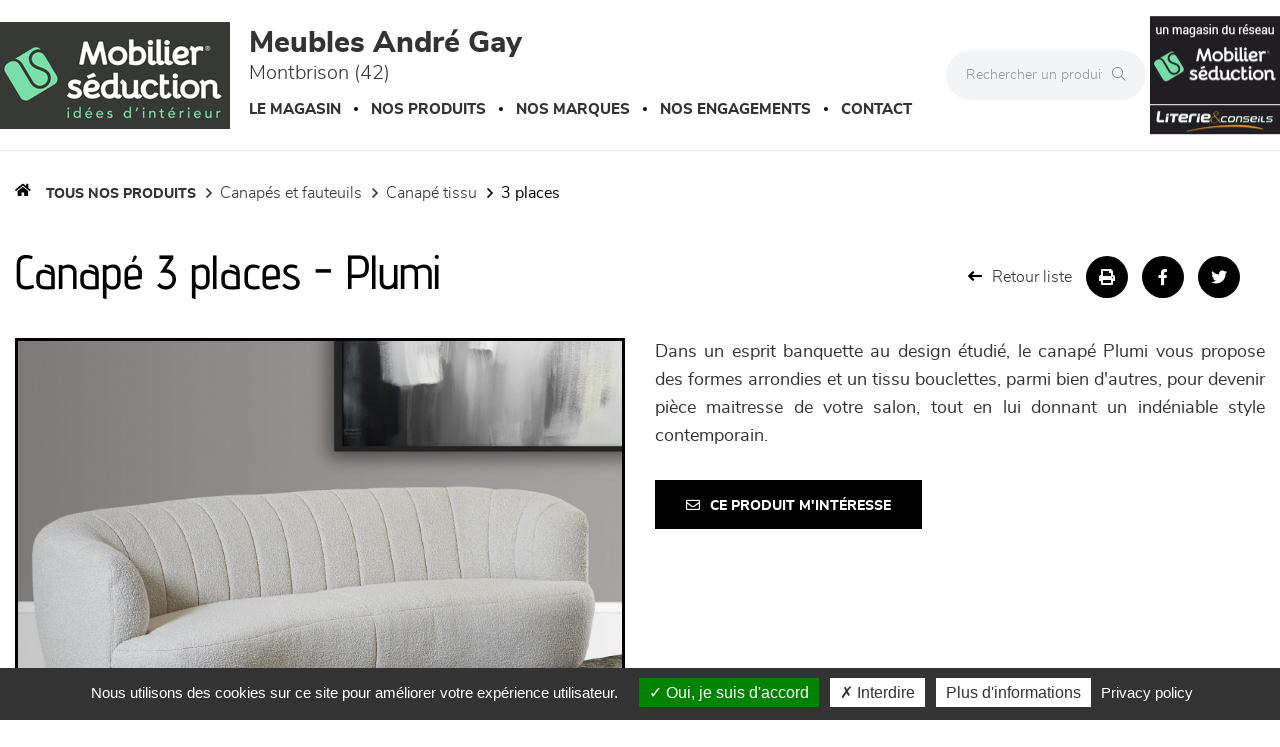

--- FILE ---
content_type: text/css
request_url: https://www.meublesgay.fr/Areas/FrontV2/Content/Theme/noir.min.css?639037517953064996
body_size: 17985
content:
@font-face{font-family:'Advent Pro';font-style:normal;font-weight:400;font-stretch:normal;font-display:swap;src:url(https://fonts.gstatic.com/s/adventpro/v33/V8mqoQfxVT4Dvddr_yOwrzaFxV7JtdQgFqXdUAQrGp_zgX5sWCpLQyNPTA.ttf) format('truetype');}@font-face{font-family:'Advent Pro';font-style:normal;font-weight:500;font-stretch:normal;font-display:swap;src:url(https://fonts.gstatic.com/s/adventpro/v33/V8mqoQfxVT4Dvddr_yOwrzaFxV7JtdQgFqXdUAQrGp_zgX5sWCpLcSNPTA.ttf) format('truetype');}@font-face{font-family:'Advent Pro';font-style:normal;font-weight:700;font-stretch:normal;font-display:swap;src:url(https://fonts.gstatic.com/s/adventpro/v33/V8mqoQfxVT4Dvddr_yOwrzaFxV7JtdQgFqXdUAQrGp_zgX5sWCpLpCRPTA.ttf) format('truetype');}@font-face{font-family:'Bad Script';font-style:normal;font-weight:400;font-display:swap;src:url(https://fonts.gstatic.com/s/badscript/v18/6NUT8F6PJgbFWQn47_x7lOw.ttf) format('truetype');}@font-face{font-family:'Antonio-Light';src:url('/fonts/Antonio-Light.eot?#iefix') format('embedded-opentype'),url('/fonts/Antonio-Light.woff2') format('woff2'),url('/fonts/Antonio-Light.woff') format('woff'),url('/fonts/Antonio-Light.ttf') format('truetype'),url('/fonts/Antonio-Light.svg#Antonio-Light') format('svg');font-weight:normal;font-style:normal;}@font-face{font-family:'Roboto-Black';src:url('/fonts/Roboto-Black.eot?#iefix') format('embedded-opentype'),url('/fonts/Roboto-Black.woff2') format('woff2'),url('/fonts/Roboto-Black.woff') format('woff'),url('/fonts/Roboto-Black.ttf') format('truetype'),url('/fonts/Roboto-Black.svg#Roboto-Black') format('svg');font-weight:normal;font-style:normal;}@font-face{font-family:'Roboto-Bold';src:url('/fonts/Roboto-Bold.eot?#iefix') format('embedded-opentype'),url('/fonts/Roboto-Bold.woff2') format('woff2'),url('/fonts/Roboto-Bold.woff') format('woff'),url('/fonts/Roboto-Bold.ttf') format('truetype'),url('/fonts/Roboto-Bold.svg#Roboto-Bold') format('svg');font-weight:normal;font-style:normal;}@font-face{font-family:'Roboto-Light';src:url('/fonts/Roboto-Light.eot?#iefix') format('embedded-opentype'),url('/fonts/Roboto-Light.woff2') format('woff2'),url('/fonts/Roboto-Light.woff') format('woff'),url('/fonts/Roboto-Light.ttf') format('truetype'),url('/fonts/Roboto-Light.svg#Roboto-Light') format('svg');font-weight:normal;font-style:normal;}@font-face{font-family:'Roboto-Regular';src:url('/fonts/Roboto-Regular.eot?#iefix') format('embedded-opentype'),url('/fonts/Roboto-Regular.woff2') format('woff2'),url('/fonts/Roboto-Regular.woff') format('woff'),url('/fonts/Roboto-Regular.ttf') format('truetype'),url('/fonts/Roboto-Regular.svg#Roboto-Regular') format('svg');font-weight:normal;font-style:normal;}@font-face{font-family:'nunito_sansextrabold';src:url('/fonts/nunitosans-extrabold.eot?');src:url('/fonts/nunitosans-extrabold.eot?#iefix') format('embedded-opentype'),url('/fonts/nunitosans-extrabold.woff2') format('woff2'),url('/fonts/nunitosans-extrabold.woff') format('woff'),url('/fonts/nunitosans-extrabold.ttf') format('truetype'),url('/fonts/nunitosans-extrabold.svg#nunito_sansextrabold') format('svg');font-weight:normal;font-style:normal;}@font-face{font-family:'nunito_sanslight';src:url('/fonts/nunitosans-light.eot?');src:url('/fonts/nunitosans-light.eot?#iefix') format('embedded-opentype'),url('/fonts/nunitosans-light.woff2') format('woff2'),url('/fonts/nunitosans-light.woff') format('woff'),url('/fonts/nunitosans-light.ttf') format('truetype'),url('/fonts/nunitosans-light.svg#nunito_sanslight') format('svg');font-weight:normal;font-style:normal;}@font-face{font-family:'nunito_sansregular';src:url('/fonts/nunitosans-regular.eot?');src:url('/fonts/nunitosans-regular.eot?#iefix') format('embedded-opentype'),url('/fonts/nunitosans-regular.woff2') format('woff2'),url('/fonts/nunitosans-regular.woff') format('woff'),url('/fonts/nunitosans-regular.ttf') format('truetype'),url('/fonts/nunitosans-regular.svg#nunito_sansregular') format('svg');font-weight:normal;font-style:normal;}body{color:#333;line-height:1.6;font-size:16px;font-family:'nunito_sanslight';}.anchor{visibility:hidden;height:127px;margin-top:-127px;}img{max-width:100%;}button:active,button:focus{outline:none;}a{outline:none;box-shadow:none;text-decoration:none;display:inline-block;}a:hover,a:active,a:focus{text-decoration:none;outline:none;}b,strong{font-family:'nunito_sansextrabold';}.btn:hover,.btn:focus,.btn:active{outline:none !important;box-shadow:none;}.anchor{visibility:hidden;height:76px;margin-top:-76px;}.max-width{max-width:1300px;margin:0 auto;}.containerReseauSociaux{position:relative;margin-bottom:0;padding:0;display:inline-block;}@media(max-width:767px){.containerReseauSociaux{margin-right:0;}}.containerReseauSociaux .reseauSociaux{display:inline-block;}.containerReseauSociaux .reseauSociaux a{color:#333;}.containerReseauSociaux .reseauSociaux a .fas{padding:10px;transition:color .3s ease,background-color .3s ease;width:30px;text-align:center;font-size:18px;}@media(max-width:767px){.containerReseauSociaux .reseauSociaux a .fas{width:30px;font-size:16px;}}.containerReseauSociaux .reseauSociaux a .fas:hover,.containerReseauSociaux .reseauSociaux a .fas:focus{color:#000;background-color:transparent;transition:color .3s ease,background-color .3s ease;}.pagination-container{width:100%;}.pagination-container .pagination{text-align:center;border-radius:0;}.pagination-container .pagination li:first-child>a,.pagination-container .pagination li:first-child>span,.pagination-container .pagination li:last-child>a,.pagination-container .pagination li:last-child>span{border-radius:0;}.pagination-container .pagination li{display:inline-block;}.pagination-container .pagination li.active a{background-color:#000;color:#fff;transition:color .3s ease,background-color .3s ease;}.pagination-container .pagination li.active:hover a{background-color:#000;border:1px solid #000;color:#fff;}.pagination-container .pagination li a{border:1px solid #000;padding:10px 15px;color:#000;transition:color .3s ease,background-color .3s ease;}.pagination-container .pagination li a:hover,.pagination-container .pagination li a:active,.pagination-container .pagination li a:focus{background-color:#000;color:#fff;transition:color .3s ease,background-color .3s ease;}a{color:#000;}.weCookieBar{background-color:#f2f4f6 !important;border-top:1px solid #000;}.weCookieBar .btn{background-color:#000;color:#fff;border:none;font-family:'nunito_sanslight';font-size:12px;padding:5px 12px 5px 38px;position:relative;border-radius:0;max-width:100%;margin:5px 10px 0 10px;}.weCookieBar .btn:before{position:absolute;font-family:'Font Awesome\ 5 Pro';font-weight:600;color:#000;background-color:#fff;box-shadow:inset 0 0 0 2px black;top:0;left:0;line-height:28px;width:28px;font-size:14px;transition:width .3s ease;}.weCookieBar .btn#weCookieButton1:before{content:"";}.weCookieBar .btn#weCookieButton2:before{content:"";}.weCookieBar .btn:hover:before{width:100%;transition:width .3s ease;}.weCookieBar .btn:active,.weCookieBar .btn:focus{background-color:#000;}.btn{font-family:'nunito_sansextrabold';text-transform:uppercase;padding:15px 30px 12px 30px;border-radius:0;transition:all .3s ease;}.btn:hover,.btn:active,.btn:focus{transition:all .3s ease;}.btn .fa-angle-right{margin-left:10px;}.btn .far:not(.fa-angle-right){margin-right:10px;}span.btn{cursor:default;}.btn-default{color:#fff;background-color:#000;border:1px solid #000;}.btn-default:hover,.btn-default:active,.btn-default:focus{color:#000 !important;border:1px solid #000 !important;background-color:transparent !important;}.btn-primary{color:#fff;background-color:transparent;border:1px solid #fff;}.btn-primary:hover,.btn-primary:active,.btn-primary:focus{color:#000 !important;border:1px solid #fff !important;background-color:#fff !important;}.btn-secondary{color:#000;background-color:transparent;border:1px solid #000;}.btn-secondary:hover,.btn-secondary:active,.btn-secondary:focus{color:#fff !important;border:1px solid #000 !important;background-color:#000 !important;}.btn-secondary-alt{color:#000;background-color:#fff;border:1px solid #000;}.btn-secondary-alt:hover,.btn-secondary-alt:active,.btn-secondary-alt:focus{color:#fff !important;border:1px solid #000 !important;background-color:#000 !important;}h1:not(.home){color:#000;margin-top:30px;margin-bottom:20px;}h2.home{margin-top:0;}h2.home,h1:not(.home){font-size:48px;font-family:'Advent Pro';font-weight:500;}h2.home span:not(.margin-left),h1:not(.home) span:not(.margin-left){color:#333;}#back-to-top{position:fixed;bottom:20px;right:20px;opacity:.8;display:none;z-index:200;}#back-to-top .fas{background-color:#333;color:#fff;padding:14px;font-size:20px;}@media(max-width:767px){#back-to-top .fas{font-size:16px;}}#newsletter-svg{position:absolute;z-index:3;top:-1px;left:-1px;display:none;}#newsletter{position:absolute;width:270px;background-color:#fff;z-index:101;left:0;top:0;padding:20px;opacity:0;}#newsletter.scale-up-animation{animation-name:scaleUp;animation-delay:.3s;animation-timing-function:ease;animation-duration:.3s;animation-fill-mode:forwards;}#newsletter.scale-down-animation{animation-name:scaleDown;animation-timing-function:ease;animation-duration:.3s;animation-fill-mode:forwards;}@keyframes scaleUp{from{transform:scale(.8);opacity:0;}to{transform:scale(1);opacity:1;}}@keyframes scaleDown{from{transform:scale(1);opacity:1;}to{transform:scale(.8);opacity:0;}}#newsletter .title{margin-top:10px;font-size:26px;font-family:'nunito_sansextrabold';margin-bottom:15px;position:relative;color:#000;line-height:1;margin-bottom:30px;}#newsletter .title:after{position:absolute;content:"";width:100px;height:2px;bottom:-20px;left:0;background-color:#000;}#newsletter .title span{text-transform:uppercase;color:#333;font-family:'nunito_sanslight';display:block;font-size:20px;}#newsletter .title .fas{position:absolute;top:-20px;right:-10px;}#newsletter .title .fas:hover{cursor:pointer;}#newsletter p{position:relative;font-size:18px;font-family:'nunito_sanslight';}#newsletter .btn{background-color:#000;color:#fff;border:none;font-family:'nunito_sansextrabold';font-size:18px;padding:10px 25px 10px 68px;position:relative;border-radius:0;margin-top:10px;max-width:100%;}#newsletter .btn:before{position:absolute;content:"";font-family:'Font Awesome\ 5 Pro';font-weight:600;color:#000;background-color:#fff;box-shadow:inset 0 0 0 3px black;top:0;left:0;padding:8.5px;width:46px;font-size:20px;transition:width .3s ease;}#newsletter .btn:hover:before{width:100%;transition:width .3s ease;}#newsletter .btn:active,#newsletter .btn:focus{background-color:#000;}.modal-content{background-color:#000;border-radius:0;}.modal-content select{border-radius:0;box-shadow:none;}.modal-content select:focus,.modal-content select:active{outline:none;box-shadow:none;border:1px solid #000;}.modal-content .modal-body,.modal-content .modal-footer{background-color:#fff;border-radius:0;}.modal-content .modal-header{border-radius:0;}.modal-content .modal-header .h4{font-family:'nunito_sanslight';color:#fff;font-size:24px;}.modal-content .modal-header .close{color:#fff;box-shadow:none;}.modal-content .modal-body{font-family:'nunito_sansregular';}.modal-content .modal-body label{font-size:16px;font-weight:normal;}.modal-content .modal-body select:-webkit-autofill{-webkit-box-shadow:0 0 0 1000px #f2f4f6 inset !important;}.modal-content .modal-body select:-webkit-autofill:focus,.modal-content .modal-body input:-webkit-autofill:active,.modal-content .modal-body input:-webkit-autofill:focus{-webkit-box-shadow:0 0 0 1000px #f2f4f6 inset !important;}.modal-content .modal-body input:-webkit-autofill{-webkit-box-shadow:0 0 0 1000px #f2f4f6 inset !important;}.modal-content .modal-body input:-webkit-autofill:focus,.modal-content .modal-body input:-webkit-autofill:active,.modal-content .modal-body input:-webkit-autofill:focus{-webkit-box-shadow:0 0 0 1000px #f2f4f6 inset !important;}.modal-content .modal-body input{background-color:#efefef;border:none;box-shadow:none;border-radius:0;}.modal-content .modal-body input:focus{box-shadow:none;}.modal-content .modal-body .mainColor{color:#000;font-size:20px;}.modal-content .modal-body .important{font-size:18px;}header{background-color:#fff;border-bottom:1px solid rgba(0,0,0,.1);}header.fixed{position:fixed;width:100%;z-index:100;}header.fixed-mobile{position:fixed;width:100%;z-index:100;animation-name:goDown;animation-duration:.7s;animation-fill-mode:forwards;}@keyframes goDown{0%{top:-100%;}100%{top:0;}}header.fixed-mobile .tel,header.fixed-mobile .reseau-sociaux,header.fixed-mobile .logo{display:none !important;}header.fixed-mobile .title{margin-top:6px;margin-bottom:25px;}@media(max-width:767px){header{text-align:center;}}@media(max-width:991px){header{padding:20px 20px 0 20px;}}header .title{font-size:30px;font-family:'nunito_sansextrabold';margin-bottom:15px;line-height:1.2;}@media(max-width:767px){header .title{font-size:24px;margin-top:15px;}}header .title span{font-size:20px;display:block;font-family:'nunito_sanslight';}@media(max-width:1498px) and (min-width:992px){header .title{display:inline-block;vertical-align:middle;}}header .max-width-header{max-width:1700px;margin:0 auto;position:relative;}header .header-content .resp-reseau{display:none;}@media(max-width:1498px) and (min-width:992px){header .header-content .resp-reseau{display:inline-block;vertical-align:middle;margin-bottom:15px;}header .header-content .resp-reseau .tel{height:50px;width:50px;background-color:#000;box-shadow:0 0 0 0 black;color:#fff;text-align:center;line-height:50px;border-radius:100%;display:inline-block;font-size:20px;vertical-align:middle;}header .header-content .resp-reseau .tel:hover{box-shadow:0 0 0 5px transparent;transition:box-shadow .8s ease;}header .header-content .resp-reseau .reseau-sociaux{margin-bottom:0;margin-right:10px;padding:0;}header .header-content .resp-reseau .reseau-sociaux li{display:inline-block;}header .header-content .resp-reseau .reseau-sociaux li a{height:50px;width:50px;background-color:#80868b;box-shadow:0 0 0 0 #80868b;color:#fff;text-align:center;line-height:52px;border-radius:100%;margin-left:5px;display:inline-block;font-size:20px;}header .header-content .resp-reseau .reseau-sociaux li a:hover{box-shadow:0 0 0 5px transparent;transition:box-shadow .8s ease;}header .header-content tel,header .header-content .reseau-sociaux{display:inline-block;vertical-align:middle;}}@media(max-width:1498px) and (min-width:992px) and (min-width:768px){header .header-content .resp-reseau .tel{margin-left:35px;}}@media(max-width:1498px) and (min-width:992px) and (max-width:767px){header .header-content .resp-reseau .tel{height:40px;width:40px;line-height:40px;font-size:17px;}}@media(max-width:1498px) and (min-width:992px) and (max-width:767px){header .header-content .resp-reseau .reseau-sociaux li a{height:40px;width:40px;line-height:40px;font-size:17px;}}header .header-content.container-logo{padding-top:0;}@media(min-width:992px){header .header-content{display:inline-block;vertical-align:middle;padding-top:25px;}}@media(min-width:768px) and (max-width:991px){header .header-content{display:inline-block;vertical-align:middle;width:49%;}header .header-content:first-child{width:auto;}}@media(min-width:768px) and (max-width:991px){header .header-content .logo{margin-left:65px;display:inline-block;}}header .header-content .logo img{max-width:270px;max-height:110px;}@media(min-width:992px){header .header-content .logo img{margin-right:15px;}}header .header-content .navbar-default .navbar-nav>.open>a,header .header-content .navbar-default .navbar-nav>.open>a:focus,header .header-content .navbar-default .navbar-nav>.open>a:hover{background-color:transparent !important;}header .header-content .navbar{margin:0;background-color:#fff;border:none;z-index:1;min-height:auto;}header .header-content .navbar .hascuisine .dropdown-menu:not(.magasin)>li,header .header-content .navbar .hasoutdoor .dropdown-menu:not(.magasin)>li,header .header-content .navbar hasliterie .dropdown-menu:not(.magasin)>li{max-width:195px !important;}header .header-content .navbar .hascuisine.hasliterie .dropdown-menu:not(.magasin)>li,header .header-content .navbar .hasoutdoor.hasliterie .dropdown-menu:not(.magasin)>li,header .header-content .navbar .hascuisine.hasoutdoor .dropdown-menu:not(.magasin)>li{max-width:166px !important;}header .header-content .navbar .hascuisine.hasoutdoor.hasliterie .dropdown-menu:not(.magasin)>li{max-width:145px !important;}header .header-content .navbar .hascuisine.hasoutdoor.hasliterie .dropdown-menu:not(.magasin)>li>a{font-size:22px;}header .header-content .navbar .hascuisine.hasoutdoor.hasliterie .dropdown-menu:not(.magasin)>li ul a{max-width:124px !important;}header .header-content .navbar .navbar-collapse{padding:0;}header .header-content .navbar .navbar-collapse .nav.hascuisine .produit,header .header-content .navbar .navbar-collapse .nav.hasoutdoor .produit,header .header-content .navbar .navbar-collapse .nav.hasliterie .produit{min-width:1205px !important;}header .header-content .navbar .navbar-collapse .nav>li{position:relative;}header .header-content .navbar .navbar-collapse .nav>li:after{content:"";position:absolute;height:4px;width:calc(100% - 30px);background-color:#000;left:0;right:0;margin:auto;bottom:20px;opacity:0;}header .header-content .navbar .navbar-collapse .nav>li:first-child:after{width:calc(100% - 15px);right:auto;}header .header-content .navbar .navbar-collapse .nav>li:hover:after,header .header-content .navbar .navbar-collapse .nav>li:active:after,header .header-content .navbar .navbar-collapse .nav>li:focus:after{opacity:1;}header .header-content .navbar .navbar-collapse .nav>li.open:after{opacity:1;}header .header-content .navbar .navbar-collapse .nav>li.open a:hover,header .header-content .navbar .navbar-collapse .nav>li.open a:active,header .header-content .navbar .navbar-collapse .nav>li.open a:focus{background-color:transparent !important;}header .header-content .navbar .navbar-collapse .nav>li:first-child a{padding-left:0;}header .header-content .navbar .navbar-collapse .nav>li>a{color:#333 !important;font-size:15px;font-family:'nunito_sansextrabold';text-transform:uppercase;padding:0 15px 30px 15px;}header .header-content .navbar .navbar-collapse .nav>li>a:hover,header .header-content .navbar .navbar-collapse .nav>li>a:active,header .header-content .navbar .navbar-collapse .nav>li>a:focus{background-color:transparent !important;}header .header-content .navbar .navbar-collapse .nav>li+li:before{content:"";position:absolute;height:4px;width:4px;border-radius:100%;background-color:#000;top:7px;left:-2px;}header .header-content .navbar .navbar-collapse .nav .dropdown-menu{padding:15px 7.5px;border-radius:0;}header .header-content .navbar .navbar-collapse .nav .dropdown-menu:not(.produit) li:last-child a{margin-bottom:0;}header .header-content .navbar .navbar-collapse .nav .dropdown-menu.produit{min-width:1007px;left:-105px;}@media(min-width:992px) and (max-width:1475px){header .header-content .navbar .navbar-collapse .nav .dropdown-menu.produit{left:-359px;}}header .header-content .navbar .navbar-collapse .nav .dropdown-menu img{margin-bottom:15px;}header .header-content .navbar .navbar-collapse .nav .dropdown-menu>li{display:inline-block;vertical-align:top;padding:0 7.5px;max-width:195px;}header .header-content .navbar .navbar-collapse .nav .dropdown-menu>li a.famille{text-transform:lowercase;font-size:24px;font-family:'Advent Pro';font-weight:700;padding:0;white-space:pre-wrap;line-height:1;margin-top:0;margin-bottom:20px;transition:color .3s ease;}header .header-content .navbar .navbar-collapse .nav .dropdown-menu>li a.famille:hover{color:#000;transition:color .3s ease;}header .header-content .navbar .navbar-collapse .nav .dropdown-menu>li a.famille:first-letter {text-transform:uppercase;}header .header-content .navbar .navbar-collapse .nav .dropdown-menu>li ul li:last-child a{margin-bottom:0;}header .header-content .navbar .navbar-collapse .nav .dropdown-menu ul{padding:0;margin:0;}header .header-content .navbar .navbar-collapse .nav .dropdown-menu li{list-style:none;line-height:1.2;}header .header-content .navbar .navbar-collapse .nav .dropdown-menu a:not(.famille){color:#333;font-family:'nunito_sanslight';margin-bottom:10px;overflow:hidden;padding:0;font-size:16px;position:relative;transition:padding .3s ease,color .3s ease;}header .header-content .navbar .navbar-collapse .nav .dropdown-menu a:not(.famille):before{content:"";position:absolute;font-family:"Font Awesome\ 5 Pro";font-weight:300;color:#000;top:0;left:0;opacity:0;transition:opacity .3s ease;}header .header-content .navbar .navbar-collapse .nav .dropdown-menu a:not(.famille):hover:before,header .header-content .navbar .navbar-collapse .nav .dropdown-menu a:not(.famille):active:before,header .header-content .navbar .navbar-collapse .nav .dropdown-menu a:not(.famille):focus:before{opacity:1;transition:opacity .3s ease;}header .header-content .navbar .navbar-collapse .nav .dropdown-menu a:not(.famille):hover,header .header-content .navbar .navbar-collapse .nav .dropdown-menu a:not(.famille):active,header .header-content .navbar .navbar-collapse .nav .dropdown-menu a:not(.famille):focus{background-color:transparent !important;padding-left:10px;color:#000;transition:padding .3s ease,color .3s ease;}header .menu-produit-mobile{position:relative;margin:0 -20px;}header .mobile-top-menu{position:fixed;z-index:1001;width:300px;height:100%;top:0;left:0;text-align:left;font-size:1.15em;-webkit-transform:translate3d(-300px,0,0);transform:translate3d(-300px,0,0);-webkit-transition:-webkit-transform .3s;transition:transform .3s;}@media(max-width:991px){header .mobile-top-menu .dropdown-backdrop{z-index:-1 !important;}}header .mobile-top-menu .dropdown-menu{position:initial;background-color:transparent;float:none;box-shadow:none;border:none;font-family:'nunito_sanslight';font-size:18px;}header .mobile-top-menu .dropdown-menu li{padding-left:40px;}header .mobile-top-menu .dropdown-menu li a:hover,header .mobile-top-menu .dropdown-menu li a:active,header .mobile-top-menu .dropdown-menu li a:focus{background-color:transparent;}header .mobile-top-menu .menu{background:#000;width:61%;height:100%;padding:2em 1em;}header .mobile-top-menu .menu .icon-list{width:280px;}header .mobile-top-menu .menu .icon-list a{display:block;padding:.8em;color:#fff;}header .mobile-top-menu .menu .icon-list a:hover,header .mobile-top-menu .menu .icon-list a:focus{opacity:.5;}header .mobile-top-menu .menu .icon-list a span{margin-left:10px;font-size:18px;letter-spacing:1px;font-family:'nunito_sansextrabold';text-transform:uppercase;font-weight:initial;}header .mobile-top-menu .close-button{width:16px;height:16px;position:absolute;right:1em;top:1em;overflow:hidden;text-indent:16px;border:none;z-index:1001;background:transparent;color:transparent;}header .mobile-top-menu .close-button:before,header .mobile-top-menu .close-button:after{content:'';position:absolute;width:2px;height:100%;top:0;left:50%;background:#fff;}header .mobile-top-menu .close-button:before{-webkit-transform:rotate(45deg);transform:rotate(45deg);}header .mobile-top-menu .close-button:after{-webkit-transform:rotate(-45deg);transform:rotate(-45deg);}header .mobile-top-menu .morph-shape{position:absolute;width:120px;height:100%;top:0;right:0;fill:black;z-index:-1;}header .open-button{background-color:#f1f1f1;margin:0;position:absolute;top:20px;border:none;border-radius:5px;padding:5px 10px;z-index:10;}header .open-button .icon-bar{background-color:#80868b;height:3px;width:20px;display:block;margin:5px 0;}@media(min-width:992px){header .absolute-header-content{position:absolute;right:0;z-index:0;top:50%;transform:translateY(-50%);}}@media(min-width:992px){header .absolute-header-content .tooltip-inner{background-color:#000;font-size:14px;font-family:'nunito_sansextrabold';}header .absolute-header-content .tooltip-arrow{border-bottom-color:#000 !important;}}@media(min-width:768px) and (max-width:991px){header .absolute-header-content{margin-top:20px;}}@media(max-width:1498px) and (min-width:992px){header .absolute-header-content .search{width:200px;}}@media(min-width:992px){header .absolute-header-content .search{max-width:220px;}}@media(min-width:768px) and (max-width:991px){header .absolute-header-content .search{max-width:400px;}}@media(max-width:767px){header .absolute-header-content .search{margin-top:20px;}}header .absolute-header-content .search input{border:none;box-shadow:none;background-color:#f2f4f6;padding:15px 0 15px 20px;height:auto;border-radius:50px 0 0 50px;}header .absolute-header-content .search .input-group-btn button{border:none;box-shadow:none;background-color:#f2f4f6;padding:15px 20px 15px 10px;height:auto;border-radius:0 50px 50px 0;}header .absolute-header-content .search .input-group-btn button:hover,header .absolute-header-content .search .input-group-btn button:active,header .absolute-header-content .search .input-group-btn button:focus{border:none !important;box-shadow:none;background-color:#f2f4f6 !important;}header .absolute-header-content .search .input-group-btn button .fal{color:#80868b;}@media(max-width:1498px) and (min-width:992px){header .absolute-header-content .tel,header .absolute-header-content .reseau-sociaux{display:none !important;}}header .absolute-header-content .tel{height:50px;width:50px;background-color:#000;box-shadow:0 0 0 0 black;color:#fff;text-align:center;line-height:50px;border-radius:100%;display:inline-block;font-size:20px;vertical-align:middle;}header .absolute-header-content .tel:hover{cursor:pointer;box-shadow:0 0 0 5px transparent;transition:box-shadow .8s ease;}@media(min-width:768px){header .absolute-header-content .tel{margin-left:35px;}}@media(max-width:767px){header .absolute-header-content .tel{height:40px;width:40px;line-height:40px;font-size:17px;}}header .absolute-header-content .reseau-sociaux{margin-bottom:0;margin-right:10px;padding:0;}header .absolute-header-content .reseau-sociaux li{display:inline-block;}header .absolute-header-content .reseau-sociaux li a{height:50px;width:50px;background-color:#80868b;box-shadow:0 0 0 0 #80868b;color:#fff;text-align:center;line-height:52px;border-radius:100%;margin-left:5px;display:inline-block;font-size:20px;}header .absolute-header-content .reseau-sociaux li a:hover{box-shadow:0 0 0 5px transparent;transition:box-shadow .8s ease;}@media(max-width:767px){header .absolute-header-content .reseau-sociaux li a{height:40px;width:40px;line-height:40px;font-size:17px;}}@media(min-width:992px){header .absolute-header-content form,header .absolute-header-content .reseau-gt{display:inline-block;vertical-align:middle;}}@media(min-width:768px) and (max-width:991px){header .absolute-header-content form,header .absolute-header-content .reseau-gt,header .absolute-header-content .tel{display:inline-block;vertical-align:middle;}}header .absolute-header-content tel,header .absolute-header-content .reseau-sociaux{display:inline-block;vertical-align:middle;}@media(max-width:991px){header .absolute-header-content .reseau-gt{display:none;}}header .absolute-header-content .reseau-gt img{max-width:130px;}header .absolute-header-content .reseau-gt p{margin-bottom:3px;font-size:11px;text-align:center;font-family:'nunito_sanslight';}header .absolute-header-content .reseau-gt a{display:block;text-align:center;}footer{background-color:#222;color:#fff;padding-top:40px;border-top:10px solid #000;}footer h2{font-size:24px;margin-top:0;margin-bottom:5px;font-family:'nunito_sansextrabold';}footer h2 span{font-size:18px;display:block;font-family:'nunito_sanslight';}footer h3{font-size:22px;font-family:'nunito_sansextrabold';margin-top:0;}@media(max-width:991px){footer h3{margin-top:30px;}}footer .title,footer .reseau-sociaux{display:inline-block;vertical-align:middle;}footer .reseau-sociaux{padding:0;margin-bottom:0;margin-left:20px;}footer .reseau-sociaux li{display:inline-block;margin:0 5px;}footer .reseau-sociaux li a{height:40px;width:40px;border-radius:100%;background-color:#fff;box-shadow:0 0 0 0 white;color:#222;line-height:40px;display:inline-block;text-align:center;font-size:18px;}footer .reseau-sociaux li a:hover{box-shadow:0 0 0 5px transparent;transition:box-shadow .8s ease;}footer .menu-footer ul{padding:0;margin-bottom:0;margin-top:40px;}footer .menu-footer ul li{display:inline-block;width:32%;padding-left:15px;position:relative;line-height:1.2;margin-bottom:10px;font-family:'nunito_sanslight';transition:all .3s ease;}@media(min-width:992px){footer .menu-footer ul li:hover{transform:translateX(10px);transition:all .3s ease;}}@media(max-width:991px){footer .menu-footer ul li{width:49%;}}footer .menu-footer ul li:before{content:"";position:absolute;height:3px;width:3px;background-color:#fff;border-radius:100%;left:0;top:7px;}footer .menu-footer ul li a{color:#fff;white-space:nowrap;overflow:hidden;max-width:160px;text-overflow:ellipsis;}@media(max-width:767px){footer .produit-footer .col-md-4:nth-child(2n+3){clear:both;}}@media(min-width:1200px){footer .produit-footer .col-md-4:nth-child(3n+4){clear:both;}}footer .produit-footer a{color:#fff;border:1px solid rgba(255,255,255,.7);font-family:'nunito_sanslight';padding:15px;text-align:center;display:block;margin:15px 0;transition:all .3s ease;}footer .produit-footer a:hover{background-color:#fff;color:#000;transition:all .3s ease;}footer .produit-footer a.height{position:relative;height:53px;line-height:1.2;}footer .produit-footer a.height .content{position:absolute;top:50%;left:50%;transform:translateY(-50%) translateX(-50%);}footer .produit-footer a.height .content span{position:relative;text-align:left;padding-left:30px;display:inline-block;line-height:1.2;white-space:nowrap;}footer .produit-footer a.height .content span.univers-canape:before{content:"";}footer .produit-footer a.height .content span.univers-sejour:before{content:"";}footer .produit-footer a.height .content span.univers-meuble:before{content:"";}footer .produit-footer a.height .content span.univers-chambre:before{content:"";}footer .produit-footer a.height .content span.univers-literie:before{content:"";}footer .produit-footer a.height .content span.univers-decoration:before{content:"";}footer .produit-footer a.height .content span.univers-cuisine:before{content:"";}footer .produit-footer a.height .content span.univers-outdoor:before{content:"";}footer .produit-footer a.height .content span:before{position:absolute;font-family:'Font Awesome\ 5 Pro';font-size:18px;left:0;top:50%;font-weight:300;transform:translateY(-50%);}footer .produit-footer .fal{margin-right:15px;font-size:18px;}@media(max-width:991px){.reseau-footer{text-align:center;}.reseau-footer img{margin:0 auto;display:block;}.reseau-footer h3{font-size:18px;margin:10px 0;}}.reseau-footer img,.reseau-footer .content{display:inline-block;vertical-align:middle;}.reseau-footer .content{margin-left:20px;}.reseau-footer .content ul{padding:0;margin:0;}.reseau-footer .content ul li{display:inline-block;position:relative;padding:0 15px;}@media(min-width:992px){.reseau-footer .content ul li:hover{opacity:.5;}}.reseau-footer .content ul li:first-child{padding-left:0;}.reseau-footer .content ul li a{color:#fff;display:inline-block;font-family:'nunito_sanslight';}.reseau-footer .content ul li+li:before{content:"";position:absolute;height:3px;width:3px;background-color:#fff;border-radius:100%;left:-3px;top:9px;}@media(max-width:991px){.newsletter-footer{margin:30px 0;text-align:center;}}.newsletter-footer h3,.newsletter-footer a{display:inline-block;vertical-align:middle;}.newsletter-footer h3{margin:0;}.newsletter-footer h3 .fal{margin-right:15px;}.newsletter-footer a{font-size:24px;font-family:'Advent Pro';font-weight:500;margin-left:25px;color:#fff;display:inline-block;position:relative;z-index:0;padding:5px 10px;}@media(min-width:992px){.newsletter-footer a:before{content:"";position:absolute;height:100%;width:0;background-color:#000;top:0;left:0;z-index:-1;transition:all .3s ease;}.newsletter-footer a:hover:before{width:100%;transition:all .3s ease;}}@media(min-width:992px){.section{margin-top:40px;}}.bottom-nav{padding:15px 0;margin-top:40px;background-color:#373737;}.bottom-nav ul{padding:0;margin:0;text-align:center;}.bottom-nav ul li{display:inline-block;padding:0 15px;font-family:'nunito_sansextrabold';}@media(max-width:767px){.bottom-nav ul li{padding:7px 15px;}}.bottom-nav ul li a{color:#fff;}@media(min-width:992px){.bottom-nav ul li:hover{opacity:.5;}}#copyright{display:block;color:#fff;font-family:'nunito_sanslight';text-align:center;font-size:14px;padding:15px 0;}#header-carousel{line-height:0;}@media(max-width:767px){#header-carousel .carousel-indicators{display:none;}}#header-carousel .carousel-indicators li{border:2px solid #fff;width:15px;height:15px;}#header-carousel .carousel-indicators li.active{width:20px;height:20px;}#header-carousel .carousel-control{position:absolute;top:0;bottom:0;background-image:none;color:#fff;text-align:center;opacity:1;text-shadow:none;}#header-carousel .carousel-control.right{right:0;}#header-carousel .carousel-control.left{left:0;}#header-carousel .carousel-control .far{position:absolute;top:50%;z-index:5;display:inline-block;margin-top:-10px;font-size:45px;}@media(max-width:767px){#header-carousel .carousel-control .far{font-size:25px;}}#header-carousel .carousel-control .far.fa-chevron-left{left:50%;margin-right:-10px;}#header-carousel .carousel-control .far.fa-chevron-right{right:50%;margin-right:-10px;}#header-carousel .item:before{content:"";position:absolute;height:100%;width:100%;background-color:#000;opacity:.2;top:0;left:0;}#header-carousel .item a{display:block;}#header-carousel .item a img{margin:0 auto;max-height:1070px;}#header-carousel .item a .slide-content{position:absolute;width:100%;top:150px;text-align:center;line-height:1.2;}@media(max-width:767px){#header-carousel .item a .slide-content{top:50%;transform:translateY(-50%);}}#header-carousel .item a .slide-content .title{font-size:42px;font-family:'nunito_sansextrabold';color:#fff;text-transform:uppercase;}@media(max-width:767px){#header-carousel .item a .slide-content .title{font-size:22px;}}#header-carousel .item a .slide-content .title span{font-family:Bad Script;font-size:72px;text-transform:none;display:block;}@media(max-width:767px){#header-carousel .item a .slide-content .title span{font-size:40px;}}#header-carousel .item a .slide-content .button{margin-top:85px;font-size:18px;text-transform:uppercase;font-family:'nunito_sanslight';color:#333;background-color:#fff;padding:20px;display:inline-block;line-height:1;margin-bottom:0;}@media(max-width:767px){#header-carousel .item a .slide-content .button{margin-top:15px;font-size:16px;padding:15px 20px;}}.home-magasin{background-color:#eceeee;position:relative;z-index:0;}@media(min-width:992px){.home-magasin{padding:70px 10%;}.home-magasin .container-fluid{padding:0;}}@media(max-width:991px){.home-magasin .padding-mobile{padding:0;}}.home-magasin:after{content:"";position:absolute;width:25%;height:100%;top:0;left:0;z-index:-1;background-image:url('/img/fond-section-home-magasin-min.webp');background-size:cover;background-position:center;}.home-magasin .content{background-color:#fff;box-shadow:0 0 20px 10px rgba(0,0,0,.1);}.home-magasin .presentation{padding:40px 40px 30px 70px;}@media(max-width:767px){.home-magasin .presentation{padding:15px;text-align:center;}}.home-magasin .presentation ul{padding:0;}.home-magasin .presentation ul li{list-style:none;position:relative;line-height:1.2;padding-left:15px;margin-bottom:5px;}.home-magasin .presentation ul li:before{content:"";position:absolute;height:5px;width:5px;background-color:#000;border-radius:100%;left:0;top:50%;transform:translateY(-50%);}.home-magasin .presentation h1{margin-top:0;font-family:'nunito_sansregular';font-size:48px;margin-bottom:50px;}@media(max-width:767px){.home-magasin .presentation h1{font-size:36px;margin-bottom:25px;text-align:left;}}.home-magasin .presentation .lettrine{margin-bottom:15px;line-height:1.5;}@media(max-width:767px){.home-magasin .presentation .lettrine{text-align:left;}}.home-magasin .presentation .lettrine span{float:left;background-color:#000;height:35px;display:block;font-family:'nunito_sansextrabold';width:35px;line-height:37px;text-align:center;margin-right:10px;color:#fff;margin-top:5px;}.home-magasin .presentation .btn{margin-right:20px;margin-top:15px;}.home-magasin .carousel-control{position:absolute;top:0;bottom:0;background-image:none;color:#333;text-align:center;opacity:1;text-shadow:none;width:auto;}.home-magasin .carousel-control.right{right:0;}.home-magasin .carousel-control.left{left:0;}.home-magasin .carousel-control .far{position:absolute;top:50%;z-index:5;display:inline-block;margin-top:-10px;font-size:18px;height:35px;width:35px;background-color:#fff;line-height:35px;}.home-magasin .carousel-control .far.fa-long-arrow-left{left:50%;}.home-magasin .carousel-control .far.fa-long-arrow-right{right:50%;margin-right:0;}.home-magasin .carousel-control .item{display:block;}.home-magasin .carousel-control .item img{margin:0 auto;}.home-magasin img{display:block;margin:0 auto;max-height:530px;}.home-visite-virtuelle{line-height:0;text-align:center;}.home-visite-virtuelle iframe{pointer-events:none;height:715px;}@media(max-width:767px){.home-visite-virtuelle iframe{height:350px !important;}}.home-engagement{color:#fff;background:linear-gradient(180deg,#000,#000);text-align:center;padding:40px 0;}.home-engagement.home-produit-active{padding-bottom:360px;}.home-engagement h2{margin-bottom:30px;}.home-engagement h2+p{font-size:24px;font-family:'nunito_sanslight';margin-bottom:70px;}@media(max-width:767px){.home-engagement h2+p{font-size:18px;}}.home-engagement .carousel-control{position:absolute;top:0;bottom:0;background-image:none;color:#fff;text-align:center;opacity:1;text-shadow:none;}.home-engagement .carousel-control.right{right:0;}.home-engagement .carousel-control.left{left:0;}.home-engagement .carousel-control .far{position:absolute;top:50%;z-index:5;display:inline-block;margin-top:-10px;font-size:25px;}.home-engagement .carousel-control .far.fa-chevron-left{left:50%;margin-right:-10px;}.home-engagement .carousel-control .far.fa-chevron-right{right:50%;margin-right:-10px;}.home-engagement .engagement{position:relative;}@media(min-width:992px){.home-engagement .engagement div+div:before{content:"";position:absolute;height:150px;width:1px;background-color:#fff;opacity:.2;left:0;top:50%;transform:translateY(-50%);}}.home-engagement .engagement .fal{font-size:70px;margin-bottom:15px;}.home-engagement .engagement p{font-size:18px;font-family:'nunito_sanslight';}.home-engagement .btn{margin-top:40px;}.home-produit{padding:40px;background-color:#fff;text-align:center;margin-top:-300px;}@media(max-width:767px){.home-produit{padding:40px 0;}}.home-produit h2{color:#000;margin-bottom:30px;}.home-produit h2+p{font-family:'nunito_sanslight';margin-bottom:30px;}@media(min-width:992px){.home-produit .col-md-4:nth-child(3n+4){clear:both;}}.home-produit .produit{position:relative;display:block;}@media(min-width:992px){.home-produit .produit{margin-bottom:30px;}}.home-produit .produit .info{color:#fff;padding:20px;content:"";position:absolute;height:calc(100% - 60px);width:calc(100% - 60px);top:50%;left:50%;opacity:1;text-align:left;transform:translateY(-50%) translateX(-50%);}@media(max-width:991px){.home-produit .produit .info{height:100%;width:100%;padding:30px;}.home-produit .produit .info h3{margin-top:0;}}.home-produit .produit:before{content:"";position:absolute;height:100%;width:100%;top:0;left:0;background:linear-gradient(180deg,#383d3f,rgba(56,61,63,.2));}.home-produit .produit span{position:absolute;color:#fff;font-family:'nunito_sanslight';opacity:1;bottom:60px;right:60px;}@media(max-width:991px){.home-produit .produit span{bottom:30px;right:30px;}}.home-produit .produit span .fal{margin-left:5px;}@media(min-width:992px){.home-produit .produit:before{opacity:0;transition:opacity .3s ease;}.home-produit .produit .info{border:1px solid rgba(255,255,255,.5);opacity:0;transition:opacity .3s ease;}.home-produit .produit .info h3{margin-top:0;margin-bottom:20px;text-align:left;font-family:'nunito_sansregular';line-height:1.3;margin-left:-20px;transition:all .3s ease;}.home-produit .produit .info h4{font-size:18px;margin:0;text-transform:uppercase;text-align:left;margin-left:-20px;transition:all .3s ease;}.home-produit .produit span{opacity:0;transition:opacity .3s ease;}.home-produit .produit:hover:before{opacity:1;transition:opacity .3s ease;}.home-produit .produit:hover .info{opacity:1;transition:opacity .3s ease;}.home-produit .produit:hover .info h3{margin-left:0;transition:all .4s ease;}.home-produit .produit:hover .info h4{margin-left:0;transition:all .4s ease;}.home-produit .produit:hover span{opacity:1;transition:opacity .3s ease;}}.home-produit #produit-carousel{margin-bottom:30px;}.home-produit #produit-carousel .carousel-control{position:absolute;top:0;bottom:0;background-image:none;color:#fff;opacity:1;background-color:#000;text-align:center;width:30px;text-shadow:none;}.home-produit #produit-carousel .carousel-control.right{right:0;}.home-produit #produit-carousel .carousel-control.left{left:0;}.home-produit #produit-carousel .carousel-control .far{position:absolute;top:50%;z-index:5;display:inline-block;margin-top:-10px;font-size:18px;}.home-produit #produit-carousel .carousel-control .far.fa-chevron-left{left:50%;transform:translateX(-50%);}.home-produit #produit-carousel .carousel-control .far.fa-chevron-right{right:50%;transform:translateX(50%);}.home-univers{color:#fff;font-family:'Advent Pro';font-weight:400;padding:70px 0;}@media(min-width:992px){.home-univers{background-color:#222;}}.home-univers .alt-section img{max-height:295px;}.home-univers .alt-section .transparent:before{max-height:295px;}.home-univers .title-alt{margin-bottom:30px;font-size:48px;font-family:'Advent Pro';font-weight:500;text-align:center;margin-top:0;}@media(max-width:991px){.home-univers .title-alt{color:#000;}}.home-univers .transparent{position:relative;margin:15px 0;}@media(max-width:991px){.home-univers .transparent .title{color:#000;text-align:center;}}@media(min-width:992px){.home-univers .transparent .title{position:absolute;top:30px;left:30px;}.home-univers .transparent:before{content:"";position:absolute;height:100%;width:100%;top:0;left:0;background-color:#000;}}.home-univers .transparent .logo{position:absolute;top:30px;left:0;right:0;margin:auto;}.home-univers .transparent .icones{position:absolute;bottom:30px;width:100%;text-align:center;}.home-univers .transparent .icones .fal{font-size:34px;margin:0 7px;}.home-univers .univers{position:relative;display:block;margin:15px 0;color:#fff;}.home-univers .univers:before{content:"";position:absolute;height:100%;width:100%;top:0;left:0;opacity:.4;background:linear-gradient(180deg,#000,rgba(0,0,0,0));}.home-univers .univers:after{content:"";position:absolute;height:100%;width:100%;top:0;left:0;box-shadow:inset 0 0 0 10px black;opacity:0;}.home-univers .univers .info{position:absolute;top:30px;left:30px;}@media(max-width:767px){.home-univers .univers .info{top:15px;left:15px;}}.home-univers .univers .info h3{font-size:36px;margin-top:0;line-height:1;font-weight:400;margin-bottom:10px;}@media(min-width:768px) and (max-width:991px){.home-univers .univers .info h3{font-size:30px;}}@media(max-width:767px){.home-univers .univers .info h3{font-size:24px;}}.home-univers .univers .info span{font-size:18px;font-family:'nunito_sanslight';color:#fff;display:inline-flex;opacity:0;}.home-univers .univers .info span .fal{margin-left:10px;}.home-univers .univers>.fal{font-size:36px;position:absolute;bottom:30px;left:30px;opacity:0;}@media(min-width:992px){.home-univers .univers:hover .info span,.home-univers .univers:hover>.fal,.home-univers .univers:hover:after{opacity:1;}.home-univers .univers:hover:before{opacity:.6;background:linear-gradient(180deg,#000,#000);transition:opacity .3s ease;}}@media(min-width:992px){.home-catalogue-inspi{background:#efefef url('/img/fond-catalogue-inspi-min.webp');background-repeat:no-repeat;background-position:left center;background-size:50%;}}@media(min-width:768px) and (max-width:991px){.home-catalogue-inspi{text-align:center;}}.home-catalogue-inspi .catalogue,.home-catalogue-inspi .inspiration{padding:50px;}.home-catalogue-inspi .catalogue h2,.home-catalogue-inspi .inspiration h2{margin-bottom:40px;}.home-catalogue-inspi .catalogue{background-color:#80868b;}@media(max-width:767px){.home-catalogue-inspi .catalogue{text-align:center;}}.home-catalogue-inspi .catalogue h2{color:#fff;}@media(max-width:767px){.home-catalogue-inspi .catalogue h2{text-align:left;}}.home-catalogue-inspi .catalogue a.img{position:relative;}@media(max-width:991px){.home-catalogue-inspi .catalogue a.img:not(.btn){display:block;}}.home-catalogue-inspi .catalogue a.img p{display:none;}@media(min-width:992px){.home-catalogue-inspi .catalogue a.img:after{content:"";position:absolute;height:100%;width:100%;top:0;left:0;box-shadow:inset 0 0 0 10px black;opacity:0;}.home-catalogue-inspi .catalogue a.img:before{content:"";position:absolute;height:100%;width:100%;top:0;left:0;background-color:#000;opacity:0;}.home-catalogue-inspi .catalogue a.img:hover:before{opacity:.6;transition:opacity .3s ease;}.home-catalogue-inspi .catalogue a.img:hover:after{opacity:1;transition:opacity .3s ease;}.home-catalogue-inspi .catalogue a.img p{display:block;margin:0;font-family:'nunito_sansextrabold';text-transform:uppercase;position:absolute;text-align:center;font-size:22px;color:#fff;width:100%;z-index:2;top:50%;transform:translateY(-50%);opacity:0;}.home-catalogue-inspi .catalogue a.img:hover p{opacity:1;transition:opacity .3s ease;}}.home-catalogue-inspi .catalogue .btn{margin-top:30px;white-space:pre-wrap;}.home-catalogue-inspi .inspiration{background-color:#efefef;}.home-catalogue-inspi .inspiration p{font-family:'nunito_sanslight';}.home-catalogue-inspi .inspiration a{color:#fff;display:inline-block;background-color:#000;border-radius:5px;padding:30px;margin-top:50px;position:relative;overflow:hidden;text-align:left;z-index:1;transition:all .3s ease;}.home-catalogue-inspi .inspiration a:before{content:"";position:absolute;height:100%;width:100%;background:linear-gradient(135deg,#1a1a1a,#000,#000);top:0;left:0;border-radius:5px;z-index:-1;opacity:0;}.home-catalogue-inspi .inspiration a:hover:before{opacity:1;transition:all .3s ease;}.home-catalogue-inspi .inspiration a .fab{font-size:36px;margin-bottom:30px;}.home-catalogue-inspi .inspiration a .fab:nth-child(2){position:absolute;margin:0;opacity:0;left:30px;top:30px;}.home-catalogue-inspi .inspiration a:hover .fab:nth-child(2){opacity:.4;top:-9px;left:-7px;font-size:70px;transform:rotate(15deg);transition:all .3s ease;}.home-catalogue-inspi .inspiration a p{font-size:20px;font-family:'Advent Pro';font-weight:700;line-height:1.2;}.home-catalogue-inspi .inspiration a p span{display:block;font-family:'Advent Pro';font-weight:400;}.home-actualites{padding:40px 0;}@media(min-width:768px) and (max-width:991px){.home-actualites{text-align:center;}}.home-actualites .intro{text-align:right;}@media(max-width:991px){.home-actualites .intro{text-align:center;margin-bottom:20px;}}.home-actualites .intro p{margin:30px 0 60px 0;}@media(max-width:991px){.home-actualites .intro p{margin:30px 0;}}.home-actualites .actualite{padding:25px;display:block;box-shadow:0 0 11px 0 rgba(0,0,0,.1);color:#333;}@media(min-width:992px){.home-actualites .actualite:hover{box-shadow:0 0 11px 0 rgba(0,0,0,.3);}}@media(max-width:991px){.home-actualites .actualite{margin-top:30px;}}.home-actualites .actualite .date{font-size:20px;font-family:'nunito_sansextrabold';color:#000;margin-bottom:0;margin-top:20px;}.home-actualites .actualite h3{font-size:24px;margin:20px 0;line-height:1.5;font-family:'nunito_sansregular';}.home-actualites .actualite .lien{display:block;text-align:right;font-size:14px;text-transform:uppercase;margin-top:30px;}.home-actualites .actualite .lien .fal{margin-left:10px;}@media(max-width:991px){.home-actualites .btn{margin-top:30px;}}.home-temoignage{padding:40px 0;background-image:url('/img/fond-temoignage-min.webp');margin-bottom:30px;position:relative;z-index:0;}@media(min-width:992px){.home-temoignage{padding-top:100px;}}.home-temoignage:before{content:"";position:absolute;height:100%;width:100%;top:0;left:0;background-color:#000;opacity:.3;z-index:-1;}.home-temoignage h2{color:#fff;text-align:center;}@media(min-width:992px){.home-temoignage h2 span{margin-left:205px;}}@media(max-width:991px){.home-temoignage h2 span{display:block;}}.home-temoignage .title{position:relative;margin-bottom:100px;}@media(max-width:991px){.home-temoignage .title{margin-bottom:30px;text-align:center;}}.home-temoignage .title .macaron{display:inline-block;vertical-align:middle;padding:20px 35px;line-height:1.1;text-align:center;border-radius:100%;background-color:#fff;box-shadow:0 0 0 10px rgba(255,255,255,.5);}@media(min-width:992px){.home-temoignage .title .macaron{position:absolute;top:-47px;left:50%;transform:translateX(-50%);}}@media(max-width:991px){.home-temoignage .title .macaron{margin-top:20px;}}.home-temoignage .title .macaron img{max-width:75px;}.home-temoignage .title .macaron .score{font-size:48px;color:#febc00;display:block;font-family:'nunito_sansregular';}.home-temoignage .title .macaron .stars .fas{color:#febc00;font-size:14px;}.home-temoignage .title .macaron .quantite{font-size:12px;display:block;font-family:'nunito_sanslight';}.home-temoignage .avis,.liste-avis{background-color:#fff;padding:35px;border-radius:5px;}.home-temoignage .avis .entete img,.home-temoignage .avis .entete p,.liste-avis .entete img,.liste-avis .entete p{display:inline-block;vertical-align:top;}.home-temoignage .avis .entete img,.liste-avis .entete img{margin-right:20px;}.home-temoignage .avis .entete p,.liste-avis .entete p{margin:0;}.home-temoignage .avis .entete .nom,.liste-avis .entete .nom{font-family:'nunito_sansextrabold';margin-right:20px;}.home-temoignage .avis .entete .nom span,.liste-avis .entete .nom span{display:block;font-size:14px;margin-top:5px;font-family:'nunito_sanslight';}.home-temoignage .avis .entete .fas,.liste-avis .entete .fas{color:#febc00;font-size:14px;}.home-temoignage .avis .description small,.liste-avis .description small{margin-top:20px;display:block;}.home-temoignage .carousel-control{position:absolute;top:0;bottom:0;background-image:none;color:#333;text-align:center;opacity:1;text-shadow:none;width:auto;}.home-temoignage .carousel-control.right{right:25px;}.home-temoignage .carousel-control.left{left:0;}.home-temoignage .carousel-control .far{position:absolute;top:50%;z-index:5;display:inline-block;transform:translateY(-50%);font-size:18px;height:35px;width:35px;background-color:#efefef;line-height:35px;}.home-temoignage .carousel-control .far.fa-long-arrow-left{margin-left:-10px;}.home-temoignage .carousel-control .far.fa-long-arrow-right{margin-right:-10px;}.home-temoignage .bouton{text-align:center;margin-top:40px;}.home-coordonnee{background-color:#000;color:#fff;padding:70px 0;}@media(min-width:992px){.home-coordonnee{padding-bottom:180px;}}@media(max-width:991px){.home-coordonnee{padding:30px 0;}}@media(min-width:992px){.home-coordonnee .coordonnee-content{display:inline-block;vertical-align:middle;width:37%;}.home-coordonnee .coordonnee-content:first-child{width:25%;}}.home-coordonnee .coordonnee-content{padding:0 15px;}@media(max-width:991px){.home-coordonnee .coordonnee-content{padding:15px;}}.home-coordonnee .coordonnee-content .content{padding-left:65px;position:relative;}.home-coordonnee .coordonnee-content .content:before{position:absolute;font-family:'Font Awesome 5 Pro';font-size:48px;font-weight:300;left:0;top:50%;transform:translateY(-50%);}.home-coordonnee .coordonnee-content .content h2{font-size:24px;font-family:'Advent Pro';font-weight:500;margin-top:0;margin-bottom:10px;}.home-coordonnee .coordonnee-content .content p{font-size:18px;margin:0;line-height:1.5;font-family:'nunito_sanslight';}.home-coordonnee .coordonnee-content .adresse .content:before{content:"";}.home-coordonnee .coordonnee-content .horaire .content:before{content:"";}.home-coordonnee .coordonnee-content .bouton{text-align:right;}@media(max-width:767px){.home-coordonnee .coordonnee-content .bouton{text-align:center;}.home-coordonnee .coordonnee-content .bouton a{margin-top:10px;}}.home-coordonnee .horaire-exceptionel{background-color:#fff;color:#000;padding:20px;margin-top:50px;text-align:center;box-shadow:0 0 20px 6px #000;}.home-coordonnee .horaire-exceptionel h2{font-size:24px;font-family:'Advent Pro';font-weight:500;margin-bottom:10px;margin-top:0;color:#000;}.home-coordonnee .horaire-exceptionel p{margin:0;}.home-coordonnee .horaire-exceptionel .horaires-supp-liste{padding:0;list-style:none;}@media(min-width:992px){.home-map{margin-top:-110px;padding-bottom:50px;}}.home-map .weMap{border:5px solid #fff;box-shadow:0 0 20px 0 rgba(0,0,0,.1);}.home-map .gm-style-iw-chr{position:absolute;top:4px;right:4px;}.home-map .gm-style-iw-chr button{width:auto !important;height:auto !important;}.home-map .gm-style-iw-chr button span{margin:0 !important;width:15px !important;height:15px !important;}.home-map .gm-style-iw-d{padding-top:17px;}.weListe .fil-ariane{position:relative;font-family:'nunito_sansextrabold';text-transform:uppercase;font-size:14px;padding:10px 10px 10px 27px;margin-top:20px;}@media(max-width:767px){.weListe .fil-ariane{margin-top:10px;}}.weListe .fil-ariane a{color:#333;}.weListe .fil-ariane a:hover{color:#000;}.weListe .fil-ariane .fa-home{position:absolute;color:#000;top:12px;left:0;}.weListe .fil-ariane .lien-ariane{font-family:'nunito_sanslight';text-transform:lowercase;font-size:16px;padding-left:20px;display:inline-block;position:relative;}.weListe .fil-ariane .lien-ariane:before{content:"";position:absolute;font-family:'Font Awesome\ 5 Pro';font-weight:500;left:6px;}.weListe .fil-ariane .lien-ariane:first-letter {text-transform:uppercase;}.weListe .fil-ariane .lien-ariane .far{margin:0 5px;color:#333;}.weListe .fil-ariane .lien-ariane:last-child{color:#000;font-family:'nunito_sansregular';}.weListe .entete-section .hTitle{font-size:36px;font-family:'nunito_sanslight';text-transform:uppercase;position:relative;margin:0;padding:0 30px;margin-bottom:45px;color:#000;}@media(max-width:991px){.weListe .entete-section .hTitle{text-align:center;}}.weListe .entete-section .hTitle:after{position:absolute;background-color:#000;content:"";width:100px;height:3px;left:30px;bottom:-20px;}@media(max-width:991px){.weListe .entete-section .hTitle:after{left:0;right:0;margin:auto;}}.weListe .entete-section .hTitle span{text-transform:initial;color:#333;}@media(max-width:767px){.weListe .entete-section .hTitle span{display:block;}}#index-actualite .entete-section{padding-right:0;}@media(max-width:991px){#index-actualite .entete-section{text-align:center;}}#index-actualite .entete-section h1{display:inline-block;}@media(max-width:991px){#index-actualite .entete-section h1{display:block;}}#index-actualite .entete-section a{float:right;top:30px;}@media(max-width:991px){#index-actualite .entete-section a{float:none;display:inline-block;margin-bottom:20px;}}#index-actualite .entete-section a .fas{margin-right:10px;}#index-actualite .entete-section a:hover,#index-actualite .entete-section a:active,#index-actualite .entete-section a:focus{background-color:#333;color:#fff;transition:color .3s ease,background-color .3s ease;}#index-actualite .weMainContent{padding:10px 0;}#index-actualite .weMainContent .actualite+.actualite{margin-top:70px;}#index-actualite .weMainContent .actualite+.actualite:before{content:"";position:absolute;height:1px;width:40%;background-color:#999da1;top:-40px;left:0;right:0;margin:0 auto;}#index-actualite .weMainContent .actualite{position:relative;}@media(max-width:767px){#index-actualite .weMainContent .actualite{text-align:center;}}#index-actualite .weMainContent .actualite .no-image{display:block;margin:0 auto;width:100%;max-width:350px;background-color:#d9d9d9;border:3px solid #000;height:220px;line-height:220px;font-size:50px;text-align:center;}#index-actualite .weMainContent .actualite .no-image .fas{color:#000;}#index-actualite .weMainContent .actualite img{border:3px solid #000;margin:0 auto;display:block;}#index-actualite .weMainContent .actualite .date{color:#333;font-size:24px;font-family:'nunito_sanslight';}@media(max-width:767px){#index-actualite .weMainContent .actualite .date{margin-top:20px;}}#index-actualite .weMainContent .actualite .date .fa-calendar{color:#fff;background-color:#000;height:40px;width:40px;font-size:20px;text-align:center;line-height:40px;border-radius:100%;}#index-actualite .weMainContent .actualite .h3{font-family:'nunito_sansextrabold';font-size:24px;text-transform:uppercase;position:relative;margin-bottom:30px;}#index-actualite .weMainContent .actualite .h3 a{color:#333;}#index-actualite .weMainContent .actualite .h3 a:hover,#index-actualite .weMainContent .actualite .h3 a:active,#index-actualite .weMainContent .actualite .h3 a:focus{color:#333;}#index-actualite .weMainContent .actualite .h3:after{content:"";position:absolute;width:100px;height:3px;background-color:#000;bottom:-15px;left:0;}@media(max-width:767px){#index-actualite .weMainContent .actualite .h3:after{right:0;margin:auto;}}#index-actualite .weMainContent .actualite .resume{font-size:16px;margin-bottom:30px;}#index-actualite .weMainContent .actualite .btn{float:right;}@media(min-width:768px) and (max-width:991px){#index-actualite .weMainContent .actualite{text-align:left;}}#index-actualite .weMainContent .actualite img{border:3px solid #000;}#home-newsletter{color:#fff;background-color:#333;text-align:center;background-image:url('/img/newsletter-gallery-tendance.png');background-position:center -20%;background-repeat:no-repeat;}#home-newsletter.weModule{padding-top:210px !important;}#home-newsletter .hTitle-news{font-family:'nunito_sansregular';font-size:40px;text-transform:uppercase;margin-bottom:30px;}#home-newsletter p{font-family:'nunito_sanslight';font-size:24px;}#home-newsletter .btn{background-color:transparent;color:#fff;border-radius:0;box-shadow:none;border:3px solid #fff;text-transform:uppercase;padding:15px 30px;margin-top:40px;font-family:'nunito_sansextrabold';font-size:18px;transition:color .3s ease,background-color .3s ease;}#home-newsletter .btn:hover{background-color:#fff;color:#333;transition:color .3s ease,background-color .3s ease;}@media(max-width:767px){#index-catalogue{text-align:center;}}#index-catalogue .weArticle{margin-bottom:30px;}#index-catalogue .weArticle .weMainContent .catalogue+.catalogue{margin-top:60px;}#index-catalogue .weArticle .weMainContent img{border:3px solid #333;}#index-catalogue .weArticle .weMainContent .fal{display:block;margin:0 auto;width:100%;max-width:350px;background-color:#d9d9d9;border:3px solid #333;height:220px;line-height:220px;font-size:50px;text-align:center;color:#000;}#index-catalogue .weArticle .weMainContent .titre-catalogue{font-size:28px;font-family:'nunito_sansextrabold';position:relative;margin:0;margin-bottom:30px;color:#000;}@media(max-width:767px){#index-catalogue .weArticle .weMainContent .titre-catalogue{margin-top:10px;}}#index-catalogue .weArticle .weMainContent .resume{font-size:18px;margin-bottom:30px;font-family:'nunito_sanslight';}#index-catalogue .weArticle .weMainContent a:first-child{margin-right:5px;}#index-produit .fa-store-alt{display:block;margin:0 auto;width:100%;max-width:100%;background-color:#d9d9d9;height:220px;line-height:220px;font-size:50px;text-align:center;color:#000;}#index-produit .entete-section .trier{text-align:right;font-family:'nunito_sanslight';font-size:16px;margin-top:40px;margin-right:15px;}@media(max-width:991px){#index-produit .entete-section .trier{text-align:center;margin-bottom:20px;}}#index-produit .entete-section .trier .tooltip .tooltip-inner{background-color:#000;}#index-produit .entete-section .trier .tooltip .tooltip-arrow{border-top-color:#000;}#index-produit .entete-section .trier .fas{color:#fff;background-color:#000;padding:7px;margin-left:5px;font-size:14px;}#index-produit h1{margin-bottom:40px;}#index-produit .cat-introdution{margin-bottom:50px;}#index-produit .weMainContent{margin-bottom:30px;}#index-produit .weMainContent .liste-produits{display:flex;flex-wrap:wrap;}#index-produit .weMainContent .liste-produits>div{flex:0 0 auto;width:33.33333333%;margin-bottom:20px;}#index-produit .weMainContent .liste-produits>div .produit{height:100%;}@media(min-width:768px) and (max-width:991px){#index-produit .weMainContent .liste-produits>div{width:50%;}}@media(max-width:767px){#index-produit .weMainContent .liste-produits>div{width:100%;}}#index-produit .weMainContent .sidebar #panel-produit li a:hover{color:#000;transition:color .3s ease;}#index-produit .weMainContent .sidebar a:hover,#index-produit .weMainContent .sidebar a:active,#index-produit .weMainContent .sidebar a:focus{color:#fff;}#index-produit .weMainContent .sidebar .panel+.panel{margin-top:0;}#index-produit .weMainContent .sidebar .panel{border-radius:0;}#index-produit .weMainContent .sidebar .panel.panel-default{border-bottom:none;}#index-produit .weMainContent .sidebar .panel .panel-heading{color:#fff;background-color:#000;border-radius:0;font-family:'nunito_sanslight';border:none;}#index-produit .weMainContent .sidebar .panel .panel-heading .panel-title{font-size:20px;text-transform:uppercase;display:inline-block;width:100%;}#index-produit .weMainContent .sidebar .panel .panel-heading .panel-title .fas{float:right;opacity:.3;}#index-produit .weMainContent .sidebar .panel .panel-body{border:none;}#index-produit .weMainContent .sidebar .panel .panel-body ul{border-left:1px solid #333;padding-left:20px;margin-left:10px;}#index-produit .weMainContent .sidebar .panel .panel-body ul li{list-style-type:none;font-size:18px;font-family:'nunito_sanslight';margin:5px 0;position:relative;text-transform:lowercase;}#index-produit .weMainContent .sidebar .panel .panel-body ul li:first-letter {text-transform:uppercase;}#index-produit .weMainContent .sidebar .panel .panel-body ul li.active{font-family:'nunito_sansextrabold';}#index-produit .weMainContent .sidebar .panel .panel-body ul li.active a{color:#000;}#index-produit .weMainContent .sidebar .panel .panel-body ul li.active:before{content:"";font-family:'Font Awesome\ 5 Pro';font-weight:600;color:#000;position:absolute;left:-25px;top:-5px;background-color:#fff;padding:5px 0;}#index-produit .weMainContent .sidebar .panel .panel-body ul li a{color:#333;transition:color .3s ease;}#index-produit .weMainContent .sidebar .panel .panel-body ul li a:first-letter {text-transform:uppercase;}#index-produit .weMainContent .sidebar .panel .panel-body label{display:block;font-size:18px;font-family:'nunito_sanslight';font-weight:inherit;margin-bottom:10px;}#index-produit .weMainContent .sidebar .panel .panel-body label:hover{cursor:pointer;}#index-produit .weMainContent .sidebar .panel .panel-body label input{display:none;}#index-produit .weMainContent .sidebar .panel .panel-body label input:checked+span{color:#000;font-family:'nunito_sansextrabold';}#index-produit .weMainContent .sidebar .panel .panel-body label input:checked+span:after{background-color:#000;}#index-produit .weMainContent .sidebar .panel .panel-body label span{position:relative;padding-left:30px;text-transform:lowercase;display:inline-block;color:#333;transition:color .3s ease;}#index-produit .weMainContent .sidebar .panel .panel-body label span:hover{color:#000;transition:color .3s ease;}#index-produit .weMainContent .sidebar .panel .panel-body label span:first-letter {text-transform:uppercase;}#index-produit .weMainContent .sidebar .panel .panel-body label span .fas{margin-left:8px;font-size:15px;opacity:.7;}#index-produit .weMainContent .sidebar .panel .panel-body label span:hover:after{background-color:rgba(0,0,0,.3);transition:background-color .3s ease;}#index-produit .weMainContent .sidebar .panel .panel-body label span:after{position:absolute;content:"";width:18px;height:18px;top:3px;left:0;border:1px solid #333;background-color:transparent;box-shadow:inset 0 0 0 3px white;transition:background-color .3s ease;}#index-produit .weMainContent .produit,#detail-produit .produit-associe .produit,#detail-ambiance .produit-presente .produit{background-color:#f2f4f6;position:relative;margin-bottom:20px;}#index-produit .weMainContent .produit .img-produit,#detail-produit .produit-associe .produit .img-produit,#detail-ambiance .produit-presente .produit .img-produit{position:relative;display:inline-block;width:100%;margin:0 auto;border:3px solid #000;}#index-produit .weMainContent .produit .img-produit img,#detail-produit .produit-associe .produit .img-produit img,#detail-ambiance .produit-presente .produit .img-produit img{max-width:100%;}#index-produit .weMainContent .produit .img-produit.tag.promo+.tooltip .tooltip-inner,#detail-produit .produit-associe .produit .img-produit.tag.promo+.tooltip .tooltip-inner,#detail-ambiance .produit-presente .produit .img-produit.tag.promo+.tooltip .tooltip-inner{background-color:#e68431;}#index-produit .weMainContent .produit .img-produit.tag.promo+.tooltip .tooltip-arrow,#detail-produit .produit-associe .produit .img-produit.tag.promo+.tooltip .tooltip-arrow,#detail-ambiance .produit-presente .produit .img-produit.tag.promo+.tooltip .tooltip-arrow{border-left-color:#e68431;}#index-produit .weMainContent .produit .img-produit.tag.nouveau+.tooltip .tooltip-inner,#detail-produit .produit-associe .produit .img-produit.tag.nouveau+.tooltip .tooltip-inner,#detail-ambiance .produit-presente .produit .img-produit.tag.nouveau+.tooltip .tooltip-inner{background-color:#5dc8dc;}#index-produit .weMainContent .produit .img-produit.tag.nouveau+.tooltip .tooltip-arrow,#detail-produit .produit-associe .produit .img-produit.tag.nouveau+.tooltip .tooltip-arrow,#detail-ambiance .produit-presente .produit .img-produit.tag.nouveau+.tooltip .tooltip-arrow{border-left-color:#5dc8dc;}#index-produit .weMainContent .produit .img-produit.tag.destock+.tooltip .tooltip-inner,#detail-produit .produit-associe .produit .img-produit.tag.destock+.tooltip .tooltip-inner,#detail-ambiance .produit-presente .produit .img-produit.tag.destock+.tooltip .tooltip-inner{background-color:#9abf0d;}#index-produit .weMainContent .produit .img-produit.tag.destock+.tooltip .tooltip-arrow,#detail-produit .produit-associe .produit .img-produit.tag.destock+.tooltip .tooltip-arrow,#detail-ambiance .produit-presente .produit .img-produit.tag.destock+.tooltip .tooltip-arrow{border-left-color:#9abf0d;}#index-produit .weMainContent .produit .img-produit.tag.coeur+.tooltip .tooltip-inner,#detail-produit .produit-associe .produit .img-produit.tag.coeur+.tooltip .tooltip-inner,#detail-ambiance .produit-presente .produit .img-produit.tag.coeur+.tooltip .tooltip-inner{background-color:#ca4444;}#index-produit .weMainContent .produit .img-produit.tag.coeur+.tooltip .tooltip-arrow,#detail-produit .produit-associe .produit .img-produit.tag.coeur+.tooltip .tooltip-arrow,#detail-ambiance .produit-presente .produit .img-produit.tag.coeur+.tooltip .tooltip-arrow{border-left-color:#ca4444;}#index-produit .weMainContent .produit .img-produit.tag:before,#detail-produit .produit-associe .produit .img-produit.tag:before,#detail-ambiance .produit-presente .produit .img-produit.tag:before{content:"";position:absolute;border-right:25px solid transparent;border-bottom:25px solid transparent;top:-3px;left:-3px;}#index-produit .weMainContent .produit .img-produit.tag.promo:before,#detail-produit .produit-associe .produit .img-produit.tag.promo:before,#detail-ambiance .produit-presente .produit .img-produit.tag.promo:before{border-top:25px solid #e68431;border-left:25px solid #e68431;}#index-produit .weMainContent .produit .img-produit.tag.nouveau:before,#detail-produit .produit-associe .produit .img-produit.tag.nouveau:before,#detail-ambiance .produit-presente .produit .img-produit.tag.nouveau:before{border-top:25px solid #5dc8dc;border-left:25px solid #5dc8dc;}#index-produit .weMainContent .produit .img-produit.tag.destock:before,#detail-produit .produit-associe .produit .img-produit.tag.destock:before,#detail-ambiance .produit-presente .produit .img-produit.tag.destock:before{border-top:25px solid #9abf0d;border-left:25px solid #9abf0d;}#index-produit .weMainContent .produit .img-produit.tag.coeur:before,#detail-produit .produit-associe .produit .img-produit.tag.coeur:before,#detail-ambiance .produit-presente .produit .img-produit.tag.coeur:before{border-top:25px solid #ca4444;border-left:25px solid #ca4444;}#index-produit .weMainContent .produit .img-produit.tag:after,#detail-produit .produit-associe .produit .img-produit.tag:after,#detail-ambiance .produit-presente .produit .img-produit.tag:after{position:absolute;color:#fff;top:3px;left:3px;font-family:'Font Awesome\ 5 Pro';font-weight:600;font-size:17px;}#index-produit .weMainContent .produit .img-produit.tag.promo:after,#detail-produit .produit-associe .produit .img-produit.tag.promo:after,#detail-ambiance .produit-presente .produit .img-produit.tag.promo:after{content:"";}#index-produit .weMainContent .produit .img-produit.tag.nouveau:after,#detail-produit .produit-associe .produit .img-produit.tag.nouveau:after,#detail-ambiance .produit-presente .produit .img-produit.tag.nouveau:after{content:"";}#index-produit .weMainContent .produit .img-produit.tag.destock:after,#detail-produit .produit-associe .produit .img-produit.tag.destock:after,#detail-ambiance .produit-presente .produit .img-produit.tag.destock:after{content:"";}#index-produit .weMainContent .produit .img-produit.tag.coeur:after,#detail-produit .produit-associe .produit .img-produit.tag.coeur:after,#detail-ambiance .produit-presente .produit .img-produit.tag.coeur:after{content:"";}#index-produit .weMainContent .produit .produit-content,#detail-produit .produit-associe .produit .produit-content,#detail-ambiance .produit-presente .produit .produit-content{width:100%;padding:15px;padding-bottom:60px;display:inline-block;color:#333;}#index-produit .weMainContent .produit .produit-content:hover .lien:before,#detail-produit .produit-associe .produit .produit-content:hover .lien:before,#detail-ambiance .produit-presente .produit .produit-content:hover .lien:before{box-shadow:inset 0 0 0 3px black,inset -32px 0 0 0 black;transition:box-shadow .3s ease;}#index-produit .weMainContent .produit .produit-content:hover .lien:after,#detail-produit .produit-associe .produit .produit-content:hover .lien:after,#detail-ambiance .produit-presente .produit .produit-content:hover .lien:after{box-shadow:inset 0 0 0 3px black,inset 0 0 0 0 black;transition:box-shadow .3s ease;}@media(min-width:768px) and (max-width:991px){#index-produit .weMainContent .produit .produit-content,#detail-produit .produit-associe .produit .produit-content,#detail-ambiance .produit-presente .produit .produit-content{padding:25px;padding-bottom:60px;}}#index-produit .weMainContent .produit .produit-content img,#detail-produit .produit-associe .produit .produit-content img,#detail-ambiance .produit-presente .produit .produit-content img{display:block;margin:0 auto;}#index-produit .weMainContent .produit .produit-content .info,#detail-produit .produit-associe .produit .produit-content .info,#detail-ambiance .produit-presente .produit .produit-content .info{font-size:16px;margin:15px 0 25px 0;}#index-produit .weMainContent .produit .produit-content .info .title,#detail-produit .produit-associe .produit .produit-content .info .title,#detail-ambiance .produit-presente .produit .produit-content .info .title{color:#000;font-family:'nunito_sansextrabold';}#index-produit .weMainContent .produit .produit-content .info .marque,#detail-produit .produit-associe .produit .produit-content .info .marque,#detail-ambiance .produit-presente .produit .produit-content .info .marque{font-family:'nunito_sanslight';}#index-produit .weMainContent .produit .produit-content .info .marque span,#detail-produit .produit-associe .produit .produit-content .info .marque span,#detail-ambiance .produit-presente .produit .produit-content .info .marque span{text-transform:uppercase;}#index-produit .weMainContent .produit .produit-content .prix,#detail-produit .produit-associe .produit .produit-content .prix,#detail-ambiance .produit-presente .produit .produit-content .prix{text-align:right;font-size:22px;font-family:'nunito_sansregular';}#index-produit .weMainContent .produit .produit-content .prix .promo,#detail-produit .produit-associe .produit .produit-content .prix .promo,#detail-ambiance .produit-presente .produit .produit-content .prix .promo{font-size:15px;text-decoration:line-through;font-family:'nunito_sanslight';}#index-produit .weMainContent .produit .produit-content .prix .date,#detail-produit .produit-associe .produit .produit-content .prix .date,#detail-ambiance .produit-presente .produit .produit-content .prix .date{font-size:14px;font-family:'nunito_sansregular';color:#333;}#index-produit .weMainContent .produit .lien,#detail-produit .produit-associe .produit .lien,#detail-ambiance .produit-presente .produit .lien{position:absolute;bottom:0;left:0;border:none;width:100%;background-color:#000;color:#fff;border-radius:0;display:inline-block;padding:6px 12px;margin-bottom:0;font-weight:400;line-height:1.42857143;text-align:center;}#index-produit .weMainContent .produit .lien:before,#detail-produit .produit-associe .produit .lien:before,#detail-ambiance .produit-presente .produit .lien:before{content:"";font-family:'Font Awesome\ 5 Pro';font-weight:600;position:absolute;top:0;left:0;height:100%;background-color:#fff;color:#000;box-shadow:inset 0 0 0 3px black,inset 0 0 0 0 black;padding:6px 10px;width:32px;transition:box-shadow .3s ease;}#index-produit .weMainContent .produit .lien:after,#detail-produit .produit-associe .produit .lien:after,#detail-ambiance .produit-presente .produit .lien:after{content:"";font-family:'Font Awesome\ 5 Pro';font-weight:600;position:absolute;top:0;right:0;height:100%;background-color:#fff;color:#000;box-shadow:inset 0 0 0 3px black,inset 32px 0 0 0 black;padding:6px 10px;width:32px;transition:box-shadow .3s ease;}#index-produit .liste-produit-expand{margin-bottom:40px;}#index-produit .liste-produit-expand h1,#index-produit .liste-produit-expand h2,#index-produit .liste-produit-expand h3,#index-produit .liste-produit-expand h4,#index-produit .liste-produit-expand h5,#index-produit .liste-produit-expand h6{margin-top:0;font-size:26px;margin-bottom:10px;font-family:'nunito_sansextrabold';}#index-produit .liste-produit-expand #produitExpand{position:relative;}#index-produit .liste-produit-expand #produitExpand:before{content:"";position:absolute;height:30px;bottom:0;z-index:1;left:0;width:100%;background-color:#f2f4f6;}#index-produit .liste-produit-expand a{font-family:'nunito_sansextrabold';position:relative;display:inline-block;margin-top:30px;transform:translateX(-20px);}#index-produit .liste-produit-expand a:before{content:"";position:absolute;height:30px;width:30px;line-height:30px;color:#fff;background-color:#000;border-radius:100%;font-family:'Font Awesome 5 Pro';font-weight:900;right:-40px;top:0;bottom:0;margin:auto;}#index-produit .liste-produit-expand a.collapsed:before{content:"";}#index-produit .liste-produit-expand a:hover,#index-produit .liste-produit-expand a:active,#index-produit .liste-produit-expand a:focus{color:#000;}#index-produit .liste-produit-expand a:hover:before,#index-produit .liste-produit-expand a:active:before,#index-produit .liste-produit-expand a:focus:before{background-color:#000;}#index-produit .liste-produit-expand .content{background-color:#f2f4f6;padding:30px;margin-top:30px;position:relative;}#index-produit .liste-produit-expand .collapse:not(.in){overflow:hidden;height:230px !important;display:block;}#index-produit .liste-produit-expand .collapsing{min-height:230px !important;}#index-visite .weMainContent{padding:10px 0;}.weDetail .fil-ariane{position:relative;font-family:'nunito_sansextrabold';text-transform:uppercase;font-size:14px;padding:10px 10px 10px 27px;margin-top:20px;}@media(max-width:767px){.weDetail .fil-ariane{margin-top:10px;}}.weDetail .fil-ariane a{color:#333;}.weDetail .fil-ariane .fa-home{position:absolute;color:#000;top:12px;left:0;}.weDetail .fil-ariane .lien-ariane{font-family:'nunito_sanslight';text-transform:lowercase;font-size:16px;padding-left:20px;display:inline-block;position:relative;}.weDetail .fil-ariane .lien-ariane:before{content:"";position:absolute;font-family:'Font Awesome\ 5 Pro';font-weight:500;left:6px;}.weDetail .fil-ariane .lien-ariane:first-letter {text-transform:uppercase;}.weDetail .fil-ariane .lien-ariane .far{margin:0 5px;color:#333;}.weDetail .fil-ariane .lien-ariane:last-child{color:#000;font-family:'nunito_sansregular';}.weDetail .lien{text-align:right;margin-top:40px;padding-right:30px;}@media(max-width:991px){.weDetail .lien{text-align:center;margin-bottom:30px;margin-top:0;}}.weDetail .lien .tooltip>.tooltip-inner{background-color:#000;}.weDetail .lien .tooltip>.tooltip-arrow{border-bottom-color:#000;}.weDetail .lien a.retour-lien{font-family:'nunito_sanslight';font-size:16px;color:#333;margin-right:10px;vertical-align:middle;display:inline-block;}.weDetail .lien a.retour-lien .fa-long-arrow-left{color:#000;margin-right:10px;}.weDetail .lien a:not(.retour-lien){display:inline-block;vertical-align:middle;height:42px;width:42px;margin-right:10px;position:relative;}.weDetail .lien a:not(.retour-lien):before{content:"";position:absolute;height:100%;width:100%;top:0;left:0;border-radius:50%;z-index:-1;background-color:#000;box-shadow:0 0 0 0 black;}.weDetail .lien a:not(.retour-lien):hover:before{box-shadow:0 0 0 5px transparent;transition:box-shadow .8s ease;}.weDetail .lien a:not(.retour-lien) .fas,.weDetail .lien a:not(.retour-lien) .fab{color:#fff;line-height:42px;width:100%;text-align:center;}.weDetail .lien a:not(.retour-lien):hover{cursor:pointer;}.weDetail .titre-plus{font-size:36px;font-family:'nunito_sanslight';text-transform:uppercase;position:relative;margin:0;padding:0 30px;margin-bottom:45px;color:#000;}@media(max-width:991px){.weDetail .titre-plus{text-align:center;}}.weDetail .titre-plus:after{position:absolute;background-color:#000;content:"";width:100px;height:3px;left:30px;bottom:-20px;}@media(max-width:991px){.weDetail .titre-plus:after{left:0;right:0;margin:auto;}}.weDetail .retour{color:#000;border:3px solid #000;font-family:'nunito_sansextrabold';font-size:18px;padding:10px 25px 10px 50px;position:relative;border-radius:0;margin-bottom:40px;transition:color .3s ease,background-color .3s ease;}.weDetail .retour:hover,.weDetail .retour:active,.weDetail .retour:focus{color:#fff;background-color:#000;border:3px solid #000;transition:color .3s ease,background-color .3s ease;}.weDetail .retour:hover:before,.weDetail .retour:active:before,.weDetail .retour:focus:before{color:#fff;transition:color .3s ease;}@media(max-width:991px){.weDetail .retour{margin-left:0;}}.weDetail .retour:before{position:absolute;content:"";font-family:'Font Awesome\ 5 Pro';font-weight:600;color:#000;top:0;left:0;padding:8.5px 16px;font-size:20px;transition:color .3s ease;}.weDetail .telecharger{text-align:center;margin:40px 0;}#detail-actualite{margin-bottom:30px;}@media(max-width:767px){#detail-actualite{text-align:center;}}#detail-actualite .weMainContent{padding-bottom:30px;position:relative;margin-bottom:5px;}#detail-actualite .weMainContent:after{content:"";position:absolute;height:3px;width:100%;background-color:#000;bottom:-10px;left:0;z-index:-1;}#detail-actualite .weMainContent .no-image{display:block;margin:0 auto;width:100%;max-width:350px;background-color:#d9d9d9;border:3px solid #000;height:220px;line-height:220px;font-size:50px;text-align:center;margin-bottom:30px;}#detail-actualite .weMainContent .no-image .fas{color:#000;}#detail-actualite .weMainContent img{border:3px solid #000;margin-bottom:30px;display:block;}#detail-actualite .weMainContent .date{font-size:24px;font-family:'nunito_sanslight';}#detail-actualite .weMainContent .date .fa-calendar{color:#fff;background-color:#000;height:40px;width:40px;font-size:20px;text-align:center;line-height:40px;border-radius:100%;}#detail-actualite .weMainContent .resume{font-size:16px;font-family:'nunito_sansregular';margin:20px 0;}#detail-actualite .weMainContent .description{font-size:16px;font-family:'nunito_sanslight';}#detail-actualite .weMainContent button{font-family:'nunito_sansextrabold';color:#fff;font-size:14px;background-color:#000;border:1px solid #000;text-transform:uppercase;padding:15px 30px 12px 30px;border-radius:0;transition:all .3s ease;}#detail-actualite .weMainContent button:hover{color:#000 !important;border:1px solid #000 !important;background-color:transparent !important;}#detail-actualite .weMainContent ul{padding:0;}#detail-actualite .weMainContent ul li{list-style:none;position:relative;padding-left:15px;margin-bottom:5px;}#detail-actualite .weMainContent ul li:before{content:"";position:absolute;height:5px;width:5px;background-color:#000;border-radius:100%;left:0;top:50%;transform:translateY(-50%);}#detail-ambiance .fa-images{display:block;margin:0 auto;width:100%;max-width:100%;background-color:#d9d9d9;border:3px solid #000;height:220px;line-height:220px;font-size:50px;text-align:center;color:#000;}@media(max-width:767px){#detail-ambiance{text-align:center;}}#detail-ambiance .weMainContent .info{margin-top:0 !important;}#detail-ambiance .weMainContent img{border:3px solid #000;margin-bottom:20px;}#detail-ambiance .weMainContent .description{font-family:'nunito_sanslight';margin-top:10px;font-size:16px;}#detail-produit{padding-bottom:30px;}@media(max-width:767px){#detail-produit{text-align:center;}}#detail-produit .weMainContent,#detail-ambiance .weMainContent{padding-bottom:20px;}@media(max-width:767px){#detail-produit .weMainContent,#detail-ambiance .weMainContent{text-align:center;}}#detail-produit .weMainContent h1,#detail-ambiance .weMainContent h1{margin-bottom:40px;}#detail-produit .weMainContent h2,#detail-ambiance .weMainContent h2{font-size:36px;font-family:'nunito_sansregular';color:#000;margin-bottom:30px;}#detail-produit .weMainContent .detail-img,#detail-ambiance .weMainContent .detail-img{margin-bottom:20px;}#detail-produit .weMainContent .detail-img img,#detail-ambiance .weMainContent .detail-img img{border:3px solid #000;}@media(max-width:991px){#detail-produit .weMainContent .detail-img img,#detail-ambiance .weMainContent .detail-img img{display:block;margin:0 auto 20px auto;}}#detail-produit .weMainContent .detail-img .fa-store-alt,#detail-ambiance .weMainContent .detail-img .fa-store-alt{display:block;margin:0 auto;width:100%;max-width:100%;border:3px solid #000;background-color:#d9d9d9;height:220px;line-height:220px;font-size:50px;text-align:center;color:#000;}@media(max-width:767px){#detail-produit .weMainContent .detail-img .fa-store-alt,#detail-ambiance .weMainContent .detail-img .fa-store-alt{width:49vw;max-width:49vw;}}#detail-produit .weMainContent .sticker,#detail-ambiance .weMainContent .sticker{font-size:20px;font-family:'nunito_sansextrabold';margin-bottom:20px;}#detail-produit .weMainContent .sticker.promo,#detail-ambiance .weMainContent .sticker.promo{color:#e68431;}#detail-produit .weMainContent .sticker.nouveau,#detail-ambiance .weMainContent .sticker.nouveau{color:#5dc8dc;}#detail-produit .weMainContent .sticker.coeur,#detail-ambiance .weMainContent .sticker.coeur{color:#ca4444;}#detail-produit .weMainContent .sticker.destock,#detail-ambiance .weMainContent .sticker.destock{color:#9abf0d;}#detail-produit .weMainContent .sticker .fas,#detail-ambiance .weMainContent .sticker .fas{margin-right:7px;opacity:.7;}@media(max-width:991px){#detail-produit .weMainContent .detail-produit,#detail-ambiance .weMainContent .detail-produit{text-align:center;}}#detail-produit .weMainContent .prix,#detail-ambiance .weMainContent .prix{font-size:36px;font-family:'nunito_sansregular';color:#000;}#detail-produit .weMainContent .prix .promo,#detail-ambiance .weMainContent .prix .promo{font-size:20px;text-decoration:line-through;font-family:'nunito_sanslight';}#detail-produit .weMainContent .prix .date,#detail-ambiance .weMainContent .prix .date{font-size:18px;font-family:'nunito_sansextrabold';}#detail-produit .weMainContent .info,#detail-ambiance .weMainContent .info{margin-bottom:20px;}@media(max-width:767px){#detail-produit .weMainContent .info,#detail-ambiance .weMainContent .info{margin-top:20px;}}#detail-produit .weMainContent .info>span,#detail-ambiance .weMainContent .info>span{display:block;margin-bottom:15px;}#detail-produit .weMainContent .info span,#detail-ambiance .weMainContent .info span{font-size:18px;font-family:'nunito_sanslight';}#detail-produit .weMainContent .info span .info-label,#detail-ambiance .weMainContent .info span .info-label{font-family:'nunito_sansextrabold';}#detail-produit .weMainContent .info span .ambiance,#detail-ambiance .weMainContent .info span .ambiance{color:#000;font-family:'nunito_sansextrabold';text-decoration:underline;}#detail-produit .weMainContent .info span.collection,#detail-ambiance .weMainContent .info span.collection{position:relative;color:#000;font-family:'nunito_sansextrabold';font-size:20px;}#detail-produit .weMainContent .resume,#detail-ambiance .weMainContent .resume{font-size:18px;font-family:'nunito_sansregular';margin-bottom:30px;text-align:justify;}#detail-produit .produit-associe,#detail-ambiance .produit-presente{background-color:#f2f4f6;padding:30px 15px;margin-top:50px;}@media(min-width:992px){#detail-produit .produit-associe .fixed-height:nth-child(3n+1),#detail-ambiance .produit-presente .fixed-height:nth-child(3n+1){clear:both;}}@media(min-width:768px) and (max-width:991px){#detail-produit .produit-associe .fixed-height:nth-child(2n+1),#detail-ambiance .produit-presente .fixed-height:nth-child(2n+1){clear:both;}}#detail-produit .produit-associe .img-produit,#detail-ambiance .produit-presente .img-produit{border:none !important;}#detail-produit .produit-associe .img-produit.tag:before,#detail-ambiance .produit-presente .img-produit.tag:before{top:0 !important;left:0 !important;}#detail-produit .produit-associe .img-produit.tag:after,#detail-ambiance .produit-presente .img-produit.tag:after{top:5px !important;left:6px !important;}#detail-produit .produit-associe .img-produit .fa-store-alt,#detail-ambiance .produit-presente .img-produit .fa-store-alt{display:inline-block;margin:0 auto;width:100%;max-width:100%;background-color:#d9d9d9;height:220px;line-height:220px;font-size:50px;text-align:center;color:#000;border:3px solid #000;}@media(max-width:767px){#detail-produit .produit-associe .img-produit .fa-store-alt,#detail-ambiance .produit-presente .img-produit .fa-store-alt{width:49vw;max-width:49vw;}}#detail-produit .produit-associe .produit,#detail-ambiance .produit-presente .produit{background-color:#fff;}#detail-produit .detail-dispo{font-size:18px;}#detail-produit .detail-dispo .far{color:#000;margin-right:5px;}#marques .resume{font-size:16px;margin:20px 0 30px 0;}#marques .weMainContent{margin-bottom:30px;}#marques .weMainContent .marques-listing .col-md-3{text-align:center;}#marques .weMainContent .marques-listing img{border:3px solid #000;}#marques .weMainContent .marques-listing a{display:inline-block;position:relative;text-align:center;overflow:hidden;margin-bottom:20px;}@media(max-width:991px){#marques .weMainContent .marques-listing a span{display:none;}}@media(min-width:992px){#marques .weMainContent .marques-listing a:before{content:'';position:absolute;height:100%;width:100%;opacity:0;background-color:#000;top:0;left:0;transition:opacity .3s ease;}#marques .weMainContent .marques-listing a:hover:before{opacity:.8;transition:opacity .3s ease;}#marques .weMainContent .marques-listing a span{position:absolute;color:#fff;text-transform:uppercase;font-family:'nunito_sansextrabold';top:0;transform:translateY(-50%);left:0;right:0;font-size:18px;opacity:0;transition:top .3s ease,opacity .3s ease;}#marques .weMainContent .marques-listing a:hover span{opacity:1;top:50%;transition:top .3s ease,opacity .3s ease;}}#presentation-detaillee section{padding:50px 25px;}#presentation-detaillee section .mini-title{font-size:20px;font-family:'nunito_sansregular';text-transform:uppercase;position:relative;margin:3px 0 10px 0;color:#000;}#presentation-detaillee section h1{margin-bottom:0;}#presentation-detaillee section h1+h2{margin-bottom:30px;margin-top:0;}#presentation-detaillee section h3{margin-top:0;font-size:48px;margin-bottom:30px;font-family:'Advent Pro';font-weight:400;color:#000;}#presentation-detaillee #presentation{padding:35px;padding-top:10px;}@media(max-width:767px){#presentation-detaillee #presentation{text-align:center;padding:10px;}}#presentation-detaillee #presentation .hTitle{color:#000;}#presentation-detaillee #presentation .hTitle:after{background-color:#000;bottom:-50px;}#presentation-detaillee #presentation img{border:3px solid #000;display:block;margin:0 auto;}@media(max-width:767px){#presentation-detaillee #presentation img{margin-bottom:15px;}}#presentation-detaillee #presentation .ville{font-size:24px;font-family:'nunito_sanslight';color:#333;margin-bottom:20px;}#presentation-detaillee #presentation .resume{font-family:'nunito_sanslight';font-size:16px;margin-bottom:20px;}#presentation-detaillee #presentation .ouverture{font-family:'nunito_sansextrabold';font-size:20px;color:#000;}#presentation-detaillee #presentation .ouverture .far{margin-right:5px;}#presentation-detaillee #presentation .description{font-family:'nunito_sanslight';margin-top:15px;padding:10px;}#presentation-detaillee #presentation #myCarousel .carousel-indicators{bottom:-44px;}#presentation-detaillee #presentation #myCarousel .carousel-indicators li{border:1px solid #000;}#presentation-detaillee #presentation #myCarousel .carousel-indicators li.active{background-color:#000;}#presentation-detaillee #presentation #myCarousel .carousel-inner{height:300px;max-height:300px;}#presentation-detaillee #coordonnee-horaire,#contact #coordonnee-horaire{background:url(/img/fond-gris.jpg) repeat-y;background-size:50% auto;background-color:#000;}@media(max-width:991px){#presentation-detaillee #coordonnee-horaire,#contact #coordonnee-horaire{background-repeat:repeat-x;background-position:0 0;padding:0 25px !important;}}@media(max-width:767px){#presentation-detaillee #coordonnee-horaire,#contact #coordonnee-horaire{text-align:center;}}#presentation-detaillee #coordonnee-horaire .coordonnee,#contact #coordonnee-horaire .coordonnee{padding:0 30px;}@media(max-width:991px){#presentation-detaillee #coordonnee-horaire .coordonnee,#contact #coordonnee-horaire .coordonnee{padding:30px 0;}}#presentation-detaillee #coordonnee-horaire .coordonnee .hTitle,#contact #coordonnee-horaire .coordonnee .hTitle{color:#000;}@media(max-width:767px){#presentation-detaillee #coordonnee-horaire .coordonnee .hTitle,#contact #coordonnee-horaire .coordonnee .hTitle{text-align:center;}}#presentation-detaillee #coordonnee-horaire .coordonnee .hTitle:after,#contact #coordonnee-horaire .coordonnee .hTitle:after{background-color:#000;}#presentation-detaillee #coordonnee-horaire .coordonnee .adresse,#presentation-detaillee #coordonnee-horaire .coordonnee .gps,#contact #coordonnee-horaire .coordonnee .adresse,#contact #coordonnee-horaire .coordonnee .gps{font-size:20px;font-family:'nunito_sanslight';display:block;}#presentation-detaillee #coordonnee-horaire .coordonnee .gps,#contact #coordonnee-horaire .coordonnee .gps{margin-bottom:20px;}#presentation-detaillee #coordonnee-horaire .coordonnee .direction-centre,#contact #coordonnee-horaire .coordonnee .direction-centre{margin:20px 0;}@media(min-width:768px){#presentation-detaillee #coordonnee-horaire .coordonnee .direction-centre,#contact #coordonnee-horaire .coordonnee .direction-centre{display:none;}}#presentation-detaillee #coordonnee-horaire .coordonnee .direction-centre span,#contact #coordonnee-horaire .coordonnee .direction-centre span{color:#333;display:block;margin:5px 0;}#presentation-detaillee #coordonnee-horaire .coordonnee .direction-centre .option,#contact #coordonnee-horaire .coordonnee .direction-centre .option{border-radius:0;box-shadow:none;background-color:transparent;font-family:'nunito_sansregular';display:inline-block;margin-bottom:5px;font-size:16px;padding:5px 8px;text-align:center;color:#333;}#presentation-detaillee #coordonnee-horaire .coordonnee .direction-centre .option img,#contact #coordonnee-horaire .coordonnee .direction-centre .option img{border:none;display:block;margin:0 auto;}#presentation-detaillee #coordonnee-horaire .coordonnee .horaires-supp-liste,#contact #coordonnee-horaire .coordonnee .horaires-supp-liste{padding:0;list-style:none;}#presentation-detaillee #coordonnee-horaire .coordonnee a.telephone,#contact #coordonnee-horaire .coordonnee a.telephone{font-size:20px;color:#333;font-family:'nunito_sansextrabold';}#presentation-detaillee #coordonnee-horaire .coordonnee a.telephone .far,#contact #coordonnee-horaire .coordonnee a.telephone .far{color:#000;margin-right:10px;}#presentation-detaillee #coordonnee-horaire .coordonnee span:not(.btn),#contact #coordonnee-horaire .coordonnee span:not(.btn){font-size:20px;font-family:'nunito_sanslight';}#presentation-detaillee #coordonnee-horaire .coordonnee span:not(.btn) .far,#contact #coordonnee-horaire .coordonnee span:not(.btn) .far{color:#000;margin-right:10px;}#presentation-detaillee #coordonnee-horaire .coordonnee span:not(.btn).fax,#presentation-detaillee #coordonnee-horaire .coordonnee span:not(.btn).telephone,#contact #coordonnee-horaire .coordonnee span:not(.btn).fax,#contact #coordonnee-horaire .coordonnee span:not(.btn).telephone{font-family:'nunito_sansextrabold';}#presentation-detaillee #coordonnee-horaire .coordonnee span:not(.btn).fax,#contact #coordonnee-horaire .coordonnee span:not(.btn).fax{margin-left:40px;position:relative;}@media(max-width:767px){#presentation-detaillee #coordonnee-horaire .coordonnee span:not(.btn).fax,#contact #coordonnee-horaire .coordonnee span:not(.btn).fax{display:block;margin:0;}}#presentation-detaillee #coordonnee-horaire .coordonnee span:not(.btn).fax:after,#contact #coordonnee-horaire .coordonnee span:not(.btn).fax:after{position:absolute;content:"";background-color:#333;width:2px;height:100%;top:0;left:-25px;}@media(max-width:767px){#presentation-detaillee #coordonnee-horaire .coordonnee span:not(.btn).fax:after,#contact #coordonnee-horaire .coordonnee span:not(.btn).fax:after{width:0;}}#presentation-detaillee #coordonnee-horaire .coordonnee .btn,#contact #coordonnee-horaire .coordonnee .btn{margin-top:30px;}#presentation-detaillee #coordonnee-horaire .coordonnee .blank-link,#contact #coordonnee-horaire .coordonnee .blank-link{display:block;height:200px;margin-top:-200px;visibility:hidden;}#presentation-detaillee #coordonnee-horaire .coordonnee .info-complementaire,#contact #coordonnee-horaire .coordonnee .info-complementaire{margin-top:30px;font-size:20px;font-family:'nunito_sanslight';background-color:#fff;border:3px solid #000;padding:15px 15px 15px 60px;position:relative;}@media(max-width:991px){#presentation-detaillee #coordonnee-horaire .coordonnee .info-complementaire,#contact #coordonnee-horaire .coordonnee .info-complementaire{text-align:left;}}#presentation-detaillee #coordonnee-horaire .coordonnee .info-complementaire:before,#contact #coordonnee-horaire .coordonnee .info-complementaire:before{content:"";font-family:'Font Awesome\ 5 Pro';font-weight:600;position:absolute;top:17px;left:22px;color:#000;}#presentation-detaillee #coordonnee-horaire .horaires-container,#contact #coordonnee-horaire .horaires-container{padding:0 30px;}@media(max-width:991px){#presentation-detaillee #coordonnee-horaire .horaires-container,#contact #coordonnee-horaire .horaires-container{padding:30px 0;}}#presentation-detaillee #coordonnee-horaire .horaires-container .hTitle,#contact #coordonnee-horaire .horaires-container .hTitle{color:#fff;}#presentation-detaillee #coordonnee-horaire .horaires-container ul,#contact #coordonnee-horaire .horaires-container ul{margin-left:-40px;}#presentation-detaillee #coordonnee-horaire .horaires-container ul li,#contact #coordonnee-horaire .horaires-container ul li{font-size:18px;color:#fff;list-style:none;font-family:'nunito_sanslight';margin-bottom:20px;}#presentation-detaillee #coordonnee-horaire .horaires-container ul li .jour,#contact #coordonnee-horaire .horaires-container ul li .jour{width:92px;display:inline-block;text-align:right;}@media(max-width:767px){#presentation-detaillee #coordonnee-horaire .horaires-container ul li .jour,#contact #coordonnee-horaire .horaires-container ul li .jour{width:auto;}}#presentation-detaillee #coordonnee-horaire .horaires-container ul li.today,#contact #coordonnee-horaire .horaires-container ul li.today{font-family:'nunito_sansextrabold';}#presentation-detaillee #coordonnee-horaire .horaires-container ul li .horairesNormaux,#contact #coordonnee-horaire .horaires-container ul li .horairesNormaux{font-family:'nunito_sanslight';}#presentation-detaillee #plan-acces .hTitle{color:#000;}#presentation-detaillee #plan-acces .hTitle:after{background-color:#000;}#presentation-detaillee #plan-acces .gm-style-iw-chr{position:absolute;top:4px;right:4px;}#presentation-detaillee #plan-acces .gm-style-iw-chr button{width:auto !important;height:auto !important;}#presentation-detaillee #plan-acces .gm-style-iw-chr button span{margin:0 !important;width:15px !important;height:15px !important;}#presentation-detaillee #plan-acces .gm-style-iw-d{padding-top:17px;}#presentation-detaillee #itineraire{background-color:#f2f4f6;}#presentation-detaillee #itineraire .hTitle{color:#000;}#presentation-detaillee #itineraire .hTitle:after{background-color:#000;}#presentation-detaillee #itineraire .btn-imprimer{border:3px solid #000;color:#000;margin-top:15px;font-size:17px;font-family:'nunito_sansregular';padding:5px 15px;background-color:transparent;box-shadow:none;transition:color .3s ease,background-color .3s ease;}#presentation-detaillee #itineraire .btn-imprimer .fas{margin-right:10px;color:#000;transition:color .3s ease;}#presentation-detaillee #itineraire .btn-imprimer:active,#presentation-detaillee #itineraire .btn-imprimer:focus,#presentation-detaillee #itineraire .btn-imprimer:hover{box-shadow:none;border:3px solid #000;background-color:#000;color:#fff;transition:color .3s ease,background-color .3s ease;}#presentation-detaillee #itineraire .btn-imprimer:active .fas,#presentation-detaillee #itineraire .btn-imprimer:focus .fas,#presentation-detaillee #itineraire .btn-imprimer:hover .fas{color:#fff;transition:color .3s ease;}#presentation-detaillee #itineraire .adp-substep:not([jsan="7.adp-substep"]){word-break:break-word;}#presentation-detaillee #itineraire #start-directions-panel{padding:0;margin-left:10px;color:#000;font-family:'nunito_sansextrabold';font-size:16px;background:none;}#presentation-detaillee #itineraire .adp-summary{margin-left:0;color:#000;font-family:'nunito_sansextrabold';margin-bottom:20px;font-size:16px;}#presentation-detaillee #itineraire #end-directions-panel{position:relative;padding-left:50px;}#presentation-detaillee #itineraire #end-directions-panel:before{background-image:url('../../../../img/locator-min.png');background-repeat:no-repeat;position:absolute;top:18px;left:0;color:#000;font-size:35px;width:36px;}#presentation-detaillee #itineraire .search{position:relative;margin-top:20px;margin-bottom:50px;}#presentation-detaillee #itineraire .search input{width:100%;font-size:24px;font-family:'nunito_sanslight';padding:25px 30px;display:inline-block;color:#333;background-color:#fff;border:none;box-shadow:none;border-radius:0;}@media(max-width:767px){#presentation-detaillee #itineraire .search input{font-size:18px;padding:25px 20px;}}#presentation-detaillee #itineraire .search button{padding:7px 20px 8px 20px;background-color:#000;color:#fff;font-size:24px;font-family:'nunito_sansextrabold';border:none;border-radius:0;}@media(max-width:767px){#presentation-detaillee #itineraire .search button{padding:8px 20px 7px 20px;}}@media(max-width:991px){#presentation-detaillee #itineraire .search button .bouton-calcul{display:none;}}@media(min-width:992px){#presentation-detaillee #itineraire .search button .fa-search{display:none;}}#presentation-detaillee #itineraire .aide-acces{margin-top:30px;font-size:20px;font-family:'nunito_sanslight';background-color:#fff;border:3px solid #000;padding:15px 15px 15px 60px;position:relative;}#presentation-detaillee #itineraire .aide-acces:before{content:"";font-family:'Font Awesome\ 5 Pro';font-weight:600;position:absolute;top:17px;left:22px;color:#000;}#presentation-detaillee #itineraire .titre{font-family:'nunito_sansextrabold';}#enseigne #top-image{background-position:50% 0;background-repeat:no-repeat;background-size:99vw;height:63vw;max-width:1280px;position:relative;}#enseigne #top-image.gt{background-image:url(/img/gallery-tendances-photo1-min.webp);}#enseigne #top-image.ameublier{background-image:url(/img/ameublier-photo-1-min.webp);}#enseigne #top-image .unique{font-size:40px;font-family:'nunito_sansregular';text-align:center;padding:40px;line-height:1;}@media(min-width:768px) and (max-width:991px){#enseigne #top-image .unique{font-size:28px;padding:30px;}}@media(max-width:767px){#enseigne #top-image .unique{font-size:25px;padding:30px;text-align:center;}}#enseigne #top-image .unique span{font-family:'nunito_sansextrabold';color:#000;}#enseigne #top-image .bienvenue h1{font-size:56px;color:#333;font-family:'nunito_sanslight';text-transform:uppercase;margin-top:20px;text-align:center;line-height:1;}@media(min-width:768px) and (max-width:991px){#enseigne #top-image .bienvenue h1{font-size:50px;}}@media(max-width:767px){#enseigne #top-image .bienvenue h1{font-size:30px;color:#333;margin-left:10px;text-align:center;}}#enseigne #top-image .bienvenue h1 span{font-family:'nunito_sansextrabold';text-transform:initial;color:#000;display:block;}#enseigne #magasin{background-color:#000;padding:50px 15px;background-image:url('/img/carte-fond-min.png');background-repeat:no-repeat;background-position:80% -5%;}@media(max-width:991px){#enseigne #magasin{text-align:center;}}#enseigne #magasin img{border:5px solid #333;}@media(max-width:991px){#enseigne #magasin img{display:block;margin:0 auto;}}#enseigne #magasin .content p{font-family:'nunito_sanslight';}#enseigne #magasin .content p.nombre-magasin{font-size:36px;color:#fff;line-height:1;}@media(max-width:991px){#enseigne #magasin .content p.nombre-magasin{margin-top:10px;}}@media(min-width:768px) and (max-width:991px){#enseigne #magasin .content p.nombre-magasin{font-size:30px;}}#enseigne #magasin .content p.nombre-magasin span{font-size:1.6em;color:#333;display:block;color:#fff;}#enseigne #magasin .content p.point-de-vente{font-size:24px;color:#fff;margin-top:20px;}@media(min-width:768px) and (max-width:991px){#enseigne #magasin .content p.point-de-vente{font-size:20px;}}#enseigne #magasin .content .btn{font-family:'nunito_sansextrabold';color:#fff;font-size:14px;background-color:transparent;border:1px solid #fff;border-radius:0;padding:10px 15px;text-transform:uppercase;margin-top:20px;}#enseigne #specialiste{padding:50px 10px;}@media(max-width:991px){#enseigne #specialiste{text-align:center;}}#enseigne #specialiste .texte{position:relative;}#enseigne #specialiste .hTitle{font-size:40px;font-family:'nunito_sansextrabold';text-transform:uppercase;color:#000;text-align:right;margin:0;}@media(max-width:991px){#enseigne #specialiste .hTitle{text-align:center;}}@media(min-width:768px) and (max-width:991px){#enseigne #specialiste .hTitle{font-size:30px;}}@media(max-width:767px){#enseigne #specialiste .hTitle{font-size:20px;}}#enseigne #specialiste .present{font-size:22px;font-family:'nunito_sanslight';text-align:right;}@media(min-width:768px) and (max-width:991px){#enseigne #specialiste .present{font-size:25px;}}@media(max-width:767px){#enseigne #specialiste .present{font-size:20px;}}@media(max-width:991px){#enseigne #specialiste .present{text-align:center;}}#enseigne #specialiste .liste{font-size:30px;font-family:'nunito_sansregular';color:#000;position:relative;padding-right:80px;text-align:right;}@media(max-width:991px){#enseigne #specialiste .liste{padding-right:0;text-align:center;}}@media(min-width:768px) and (max-width:991px){#enseigne #specialiste .liste{font-size:35px;}}@media(max-width:767px){#enseigne #specialiste .liste{font-size:30px;}}#enseigne #specialiste .liste:before{position:absolute;content:"";width:55px;height:5px;top:0;bottom:0;margin:auto;right:0;background-color:#000;}@media(max-width:991px){#enseigne #specialiste .liste:before{width:0;}}#enseigne #specialiste img{display:block;margin:0 auto;border-bottom:5px solid #000;}@media(max-width:991px){#enseigne #specialiste img{margin-bottom:15px;}}#enseigne #specialiste .info{font-family:'nunito_sanslight';font-size:16px;padding:12px 40px;color:#fff;text-align:center;margin-top:30px;background-color:#000;}@media(max-width:767px){#enseigne #specialiste .info{font-size:20px;}}#enseigne #expert{padding:50px 10px;background-color:#f2f4f6;}@media(max-width:991px){#enseigne #expert{text-align:center;}}#enseigne #expert img{display:block;margin:0 auto;border-bottom:5px solid #000;}@media(max-width:991px){#enseigne #expert img{margin-top:20px;}}#enseigne #expert .section-button{margin-top:30px;}#enseigne #expert .section-button .btn{font-family:'nunito_sansextrabold';color:#000;font-size:14px;background-color:transparent;border:3px solid #000;border-radius:0;padding:10px 15px;text-transform:uppercase;margin-top:20px;transition:color .3s ease,background-color .3s ease;}#enseigne #expert .section-button .btn:hover{color:#fff;background-color:#000;transition:color .3s ease,background-color .3s ease;}#enseigne #expert .hTitle{font-size:40px;color:#000;text-transform:uppercase;font-family:'nunito_sansextrabold';line-height:1;margin-top:0;margin-bottom:30px;}@media(min-width:768px) and (max-width:991px){#enseigne #expert .hTitle{font-size:50px;}}@media(max-width:767px){#enseigne #expert .hTitle{font-size:30px;}}#enseigne #expert .hTitle span{font-family:'nunito_sanslight';font-size:48px;color:#333;display:block;}@media(min-width:768px) and (max-width:991px){#enseigne #expert .hTitle span{font-size:42px;}}@media(max-width:767px){#enseigne #expert .hTitle span{font-size:37px;}}#enseigne #expert p{font-size:22px;font-family:'nunito_sanslight';margin:0;}@media(min-width:768px) and (max-width:991px){#enseigne #expert p{font-size:20px;}}#enseigne #consommateur.gt{background-color:#666;}@media(max-width:991px){#enseigne #consommateur{text-align:center;}}#enseigne #consommateur .bg-img-block{background-repeat:no-repeat;background-size:contain;background-position:50% 100%;}#enseigne #consommateur .bg-img-block.gt{background-image:url('/img/PE5-min.png');height:571px;}#enseigne #consommateur .bg-img-block.ameublier{background-image:url('/img/nuage-min.png');height:295px;}#enseigne #consommateur .hTitle{margin-top:0;font-size:48px;font-family:'nunito_sansextrabold';color:#fff;text-transform:uppercase;padding:30px 0;}@media(min-width:768px) and (max-width:991px){#enseigne #consommateur .hTitle{font-size:50px;}}@media(max-width:767px){#enseigne #consommateur .hTitle{font-size:35px;}}#enseigne #consommateur .hTitle span{font-size:48px;font-family:'nunito_sanslight';color:#333;display:block;}@media(min-width:768px) and (max-width:991px){#enseigne #consommateur .hTitle span{font-size:42px;}}@media(max-width:767px){#enseigne #consommateur .hTitle span{font-size:37px;}}#enseigne #consommateur p{font-family:'nunito_sanslight';font-size:24px;}@media(min-width:768px) and (max-width:991px){#enseigne #consommateur p{font-size:20px;}}@media(max-width:767px){#enseigne #consommateur p{font-size:16px;}}#enseigne #consommateur p span{font-family:'nunito_sansextrabold';}#enseigne #consommateur .info{font-size:35px;font-family:'nunito_sansregular';color:#fff;line-height:1;}@media(min-width:768px) and (max-width:991px){#enseigne #consommateur .info{font-size:30px;}}@media(max-width:767px){#enseigne #consommateur .info{font-size:25px;}}#index-video .weMainContent{padding:10px 0 30px 0;text-align:center;}#index-video .weMainContent .video-container{border:3px solid #000;margin-bottom:20px;}#index-video .weMainContent .weItem{margin-bottom:30px;}#index-video .weMainContent .title{font-size:25px;font-family:'nunito_sansregular';color:#000;margin-bottom:20px;}#index-video .weMainContent .resume{font-size:16px;line-height:1.5;font-family:'nunito_sanslight';}#index-galerie .btn.active{background-color:#000;color:#fff;box-shadow:none;}#index-galerie .btn.active:hover,#index-galerie .btn.active:active,#index-galerie .btn.active a:focus{background-color:transparent !important;color:#000 !important;}#index-galerie .weMainContent{margin-bottom:30px;}#index-galerie .weMainContent .resume{font-family:'nunito_sanslight';font-size:16px;margin:20px 0 30px 0;}#index-galerie .weMainContent #selectPages{margin-left:-40px;}#index-galerie .weMainContent #selectPages li{display:inline-block;margin-right:10px;}#index-galerie .weMainContent .grid .grid-item{padding:5px;}#index-galerie .weMainContent .grid a{position:relative;display:inline-block;width:100%;height:100%;}#index-galerie .weMainContent .grid a .fas{position:absolute;color:#fff;font-size:40px;right:20px;bottom:20px;opacity:0;text-align:center;z-index:2;transition:opacity .3s ease;}#index-galerie .weMainContent .grid a img{border:3px solid #000;}#index-galerie .weMainContent .grid a:before{content:"";position:absolute;width:100%;height:100%;top:0;left:0;opacity:.5;background-color:transparent;transition:background-color .3s ease;}#index-galerie .weMainContent .grid a:hover .fas{opacity:1;transition:opacity .3s ease;}#index-galerie .weMainContent .grid a:hover:before{background-color:#000;opacity:.5;transition:background-color .3s ease;}#services .weMainContent{margin-bottom:30px;}#services .weMainContent .row{display:flex;flex-wrap:wrap;}#services .weMainContent .row>div{flex:0 0 auto;width:50%;margin-bottom:30px;}@media(max-width:991px){#services .weMainContent .row>div{width:100%;}}#services .weMainContent .service{background-color:#f2f4f6;padding:20px;height:100%;}#services .weMainContent .service .titre{font-size:24px;font-family:'nunito_sansextrabold';color:#000;position:relative;margin-bottom:20px;}#services .weMainContent .service .titre .fas{position:absolute;left:5px;top:6px;}#services .weMainContent .service .titre span{color:#333;display:block;text-transform:initial;font-size:20px;font-family:'Advent Pro';font-weight:700;}#services .weMainContent .service .resume{background-color:#fff;padding:15px;font-family:'nunito_sanslight';font-size:16px;}#services .weMainContent .service .resume img{display:block;margin:20px auto 0 auto;}#mentionsLegales{font-family:'nunito_sanslight';font-size:16px;margin-bottom:30px;}#mentionsLegales h2{color:#000;font-family:'nunito_sansregular';margin-top:40px;}#mentionsLegales a{color:#000;}#mentionsLegales a:hover{color:#333;}#mentionsLegales ul{padding:0;}#mentionsLegales ul li{position:relative;list-style:none;padding-left:15px;line-height:1.5;}#mentionsLegales ul li:before{content:"";position:absolute;height:5px;width:5px;background-color:#000;border-radius:100%;top:9px;left:0;}#contact #coordonnee-horaire{padding:50px 25px;}#contact #coordonnee-horaire h3{margin-top:0;font-size:48px;margin-bottom:30px;font-family:'Advent Pro';font-weight:400;color:#000;}#contact #coordonnee-horaire .coordonnee{padding-left:0;}#contact #coordonnee-horaire .coordonnee .adresse{margin-bottom:20px;}#contact #coordonnee-horaire .mini-title{font-size:20px;font-family:'nunito_sansregular';text-transform:uppercase;position:relative;margin:3px 0 10px 0;color:#000;}#contact #coordonnee-horaire .btn{font-size:18px;margin-right:4px;margin-top:20px;}#contact h2{font-size:48px;font-family:'Advent Pro';font-weight:500;color:#000;margin-top:30px;margin-bottom:20px;}@media(max-width:767px){#contact{text-align:center;}}#contact .input-elastic{position:absolute;left:0;top:-13px;z-index:100;}#contact .weArticle{margin-bottom:30px;}#contact .weArticle h3{font-size:24px;color:#000;font-family:'nunito_sansextrabold';margin-bottom:20px;margin-top:30px;}#contact .weArticle .resumeTitle{font-size:16px;font-family:'nunito_sansregular';}#contact .weArticle .resumeTitle .fas{color:#000;padding:10px;}#contact .weArticle .form-control{height:auto;}#contact .weArticle input,#contact .weArticle textarea,#contact .weArticle select{background-color:#f2f4f6 !important;border:none;box-shadow:none;color:#000 !important;box-shadow:inset 0 -3px 0 0 black;border-radius:0;padding:10px;transition:box-shadow .3s ease,color .3s ease;}#contact .weArticle input.input-validation-error,#contact .weArticle textarea.input-validation-error,#contact .weArticle select.input-validation-error{background-color:#faebeb !important;color:#a94442 !important;box-shadow:inset 0 -3px 0 0 #a94442;}#contact .weArticle input.input-validation-error+.input-group-addon,#contact .weArticle textarea.input-validation-error+.input-group-addon,#contact .weArticle select.input-validation-error+.input-group-addon{color:#a94442 !important;}#contact .weArticle input:-webkit-autofill{color:#000 !important;box-shadow:inset 0 -3px 0 0 black,inset 0 -40px 0 0 #f2f4f6;-webkit-text-fill-color:#000;transition:box-shadow .3s ease,color .3s ease;}#contact .weArticle input:-webkit-autofill+.input-group-addon{color:#000 !important;}#contact .weArticle textarea{resize:vertical;}@media(min-width:992px){#contact .weArticle input:-webkit-autofill:focus,#contact .weArticle input:-webkit-autofill:active{box-shadow:inset 0 -40px 0 0 black,inset 0 -40px 0 0 #f2f4f6;-webkit-text-fill-color:#fff;}#contact .weArticle input:-webkit-autofill:focus+.input-group-addon,#contact .weArticle input:-webkit-autofill:active+.input-group-addon{color:#fff !important;}#contact .weArticle input:focus{box-shadow:inset 0 -40px 0 0 black !important;color:#fff !important;transition:box-shadow .3s ease,color .3s ease;}#contact .weArticle input:focus+.input-group-addon{color:#fff !important;}#contact .weArticle input.input-validation-error:focus{box-shadow:inset 0 -40px 0 0 #a94442 !important;}}#contact .weArticle .input-group{width:100%;position:relative;overflow:hidden;}#contact .weArticle .input-group-addon{background-color:transparent;border:none;color:#000;position:absolute;z-index:99;right:20px;line-height:43px;padding:0;transition:color .3s ease;}#contact .weArticle #file{display:none;}#contact .weArticle .filename{margin-left:10px;font-family:'nunito_sansregular';}#contact .weArticle #file+label{font-family:'nunito_sansextrabold';text-transform:uppercase;padding:15px 30px 12px 30px;font-size:14px;border-radius:0;color:#000;background-color:transparent;border:1px solid #000;transition:color .3s ease,background-color .3s ease;}#contact .weArticle #file+label:hover{cursor:pointer;color:#fff !important;border:1px solid #000 !important;background-color:#000 !important;transition:color .3s ease,background-color .3s ease;}#contact .weArticle #file+label .far{margin-right:10px;}#contact .weArticle .form-group.object{margin:15px 0 30px 0;}.g-recaptcha>div{margin:0 auto;}#contact .confirmation-envoi,#desinscription .confirmation-envoi{background-color:#f2f4f6;padding:30px;border-radius:5px;margin-bottom:30px;text-align:center;}#contact .confirmation-envoi span,#desinscription .confirmation-envoi span{display:block;font-size:25px;font-weight:600;margin-bottom:20px;}.rgpd{color:#6c757d;font-size:14px;}.rgpd input[type=checkbox]{display:none;}.rgpd input[type=checkbox]+input[type=hidden]+label{font-weight:300;position:relative;padding-left:22px;line-height:1.2;color:#6c757d;font-size:14px;margin-bottom:8px;}.rgpd input[type=checkbox]+input[type=hidden]+label:before{content:"";position:absolute;font-family:'Font Awesome 5 Pro';font-weight:400;left:0;font-size:16px;top:-2px;}.rgpd input[type=checkbox]+input[type=hidden]+label:after{content:"";position:absolute;font-family:'Font Awesome 5 Pro';font-weight:900;left:0;font-size:16px;top:-2px;color:#000;opacity:0;}.rgpd input[type=checkbox]:checked+input[type=hidden]+label:after{opacity:1;}.rgpd input[type=checkbox]:checked+input[type=hidden]+label:before{opacity:0;}.validation-summary-errors,.alert-form{background-color:#faebeb;padding:15px;margin-top:10px;border-radius:5px;border:1px solid #e3afae;color:#a94442;}.validation-summary-errors ul,.alert-form ul{padding:0;margin:0;}.validation-summary-errors ul li,.alert-form ul li{list-style:none;}.alert-form{margin-bottom:10px;}.baseFooter{color:#fff;background-color:#e6e6e6;}@media(max-width:991px){.baseFooter{text-align:center;}}@media(max-width:767px){.baseFooter{border-top:1px solid rgba(0,0,0,.1);}}.baseFooter .reseau{margin-top:10px;text-align:right;}@media(max-width:991px){.baseFooter .reseau{text-align:center;}}.baseFooter .reseau a{display:inline-block;padding:10px 5px;}.baseFooter .reseau .containerReseauSociaux{margin-right:0;}.baseFooter .reseau .containerReseauSociaux .fas,.baseFooter .reseau .containerReseauSociaux .fab{font-size:20px;padding:0;}.baseFooter .group-newsletter{background-color:#f2f4f6;display:inline-block;border-radius:5px 0 0 5px;margin-top:10px;}.baseFooter .group-newsletter:hover .icone:before{top:0;transition:top .3s ease;}.baseFooter .group-newsletter span{float:left;}.baseFooter .group-newsletter .text{background-color:#f2f4f6;color:#333;font-size:22px !important;font-family:'nunito_sansextrabold';padding:2px 10px;}.baseFooter .group-newsletter .inscription{font-family:'nunito_sansregular';color:#333;font-size:18px !important;margin-top:6px;padding-right:10px;}.baseFooter .group-newsletter .icone{background-color:#000;padding:6.5px 10px;border-radius:0 5px 5px 0;position:relative;overflow:hidden;}.baseFooter .group-newsletter .icone:before{content:"";font-family:'Font Awesome\ 5 Pro';font-weight:600;position:absolute;top:-35px;left:0;font-size:24px;width:100%;line-height:39px;text-align:center;color:#fff;background-color:#000;transition:top .3s ease;}.baseFooter .group-newsletter .icone .fas{color:#fff;font-size:24px;}.baseFooter .bottomNav{padding:20px 15px;}.baseFooter .bottomNav .logoLeft img{max-width:200px;}@media(max-width:991px){.baseFooter .bottomNav .alignement{padding:10px 0;}}@media(max-width:767px){.baseFooter .bottomNav .icone-nav{margin-bottom:20px;}}.baseFooter .bottomNav img{display:block;margin:0 auto;}.baseFooter .bottomNav .icone-nav{margin-top:7px;text-align:center;}.baseFooter .bottomNav .icone-nav .tooltip>.tooltip-inner{background-color:#000;}.baseFooter .bottomNav .icone-nav .tooltip>.tooltip-arrow{border-bottom-color:#000;}.baseFooter .bottomNav .icone-nav a{margin:0 5px;height:37px;width:37px;z-index:0;position:relative;display:inline-block;}@media(max-width:991px){.baseFooter .bottomNav .icone-nav a{margin-top:10px;}}.baseFooter .bottomNav .icone-nav a:before{content:"";position:absolute;width:100%;height:100%;left:0;top:0;border-radius:20px;z-index:-1;box-shadow:inset 0 0 0 20px black;transition:box-shadow .3s ease;}.baseFooter .bottomNav .icone-nav a:hover:before{box-shadow:inset 0 0 0 3px black;transition:box-shadow .3s ease;}.baseFooter .bottomNav .icone-nav a .fas{font-size:14px;color:#fff;text-align:center;line-height:37px;width:100%;transition:color .3s ease;}.baseFooter .bottomNav .icone-nav a:hover .fas{color:#000;transition:color .3s ease;}.baseFooter .bottomNav .info-magasin-footer{color:#333;font-family:'nunito_sansregular';}.baseFooter .bottomNav .info-magasin-footer h2{color:#333;font-family:'nunito_sansregular';margin:0;font-size:22px;text-transform:capitalize;position:relative;margin-bottom:30px;padding:0 15px;}@media(max-width:991px){.baseFooter .bottomNav .info-magasin-footer h2{margin-top:10px;}}.baseFooter .bottomNav .info-magasin-footer h2:after{position:absolute;content:"";height:3px;width:100px;background-color:#000;bottom:-15px;left:15px;}@media(max-width:991px){.baseFooter .bottomNav .info-magasin-footer h2:after{right:0;left:0;margin:auto;}}.baseFooter .bottomNav .info-magasin-footer h2 span{font-family:'nunito_sansextrabold';}@media(max-width:767px){.baseFooter .bottomNav .info-magasin-footer h2 span{display:block;}}.baseFooter .bottomNav .info-magasin-footer .coordonnee-footer span{font-size:14px;margin-bottom:0;}.baseFooter .bottomNav .info-magasin-footer .coordonnee-footer span.locate{display:block;}.baseFooter .bottomNav .info-magasin-footer .coordonnee-footer span.locate .fas{color:#000;}.baseFooter .bottomNav .info-magasin-footer .coordonnee-footer .group-telephone{display:inline-block;float:right;}@media(max-width:991px){.baseFooter .bottomNav .info-magasin-footer .coordonnee-footer .group-telephone{margin-top:10px;float:none;}}.baseFooter .bottomNav .info-magasin-footer .coordonnee-footer .group-telephone span{float:left;}.baseFooter .bottomNav .info-magasin-footer .coordonnee-footer .group-telephone .telephone{background-color:#000;color:#fff;border-radius:5px 0 0 5px;font-size:20px;font-family:'nunito_sansextrabold';padding:2px 10px;}.baseFooter .bottomNav .info-magasin-footer .coordonnee-footer .group-telephone:hover .icone:before{top:0;transition:top .3s ease;}.baseFooter .bottomNav .info-magasin-footer .coordonnee-footer .group-telephone .icone{background-color:#fff;padding:5.2px 8px;border-radius:0 5px 5px 0;position:relative;overflow:hidden;}.baseFooter .bottomNav .info-magasin-footer .coordonnee-footer .group-telephone .icone:before{content:"";font-family:'Font Awesome\ 5 Pro';font-weight:600;position:absolute;top:-40px;left:0;font-size:20px;width:100%;line-height:32px;text-align:center;color:#000;background-color:#fff;transition:top .3s ease;}.baseFooter .bottomNav .info-magasin-footer .coordonnee-footer .group-telephone .icone .fas{color:#000;font-size:20px;}.baseFooter .footerLien{background-color:#fff;padding:10px 15px;text-align:center;}.baseFooter .footer-nav ul{margin-top:10px;margin-left:-40px;color:#333;font-size:18px;}@media(max-width:767px){.baseFooter .footer-nav ul{font-size:16px;}}@media(max-width:991px){.baseFooter .footer-nav ul{float:none;}}.baseFooter .footer-nav ul li{display:inline-block;}.baseFooter .footer-nav ul li a{color:#333;font-family:'Advent Pro';font-weight:700;transition:color .3s ease;}.baseFooter .footer-nav ul li a:hover,.baseFooter .footer-nav ul li a:active,.baseFooter .footer-nav ul li a:focus{color:#000;transition:color .3s ease;}.baseFooter .footerListe{padding:30px;color:#333;font-family:'nunito_sansregular';display:none;}@media(max-width:767px){.baseFooter .footerListe{display:none;}}.baseFooter .footerListe .adresse{font-family:'nunito_sanslight';font-size:18px;}.baseFooter .footerListe .adresse .fas{margin:0 10px;}.baseFooter .footerListe .adresse .nom-commercial{font-family:'nunito_sansextrabold';font-size:24px;}.baseFooter .footerListe .magasin{font-family:'nunito_sansextrabold';}.baseFooter .footerListe .chalandise{font-family:'nunito_sanslight';font-size:16px;}.credits{background-color:#000;color:#fff;font-family:'nunito_sansextrabold';}.credits #weSiteCredits{z-index:4;position:relative;display:block;text-align:center;font-size:.857em;margin:0 -15px;padding-bottom:10px;color:#fff;}.credits #weSiteCredits .weDesignSpe02:before{content:"";height:24px;width:17px;display:inline-block;background-image:url('../../../../img/logo-seul-min.png');background-position:50%;background-repeat:no-repeat;position:relative;top:7px;margin:0 5px 0 7px;}.credits #weSiteCredits .weDesignSpe02 .weDesignSpe03{color:#fff;}.show-menu .mobile-top-menu{-webkit-transform:translate3d(0,0,0);transform:translate3d(0,0,0);}.ml-menu{text-align:left;}.ml-menu .icon{font-weight:normal;font-style:normal;font-variant:normal;line-height:1;text-transform:none;-webkit-font-smoothing:antialiased;-moz-osx-font-smoothing:grayscale;speak:none;}.ml-menu .icon--arrow-left:before{content:'';}.ml-menu .icon--menu:before{content:'';}.ml-menu .icon--cross:before{content:'';}.ml-menu.menu{top:120px;left:0;width:300px;height:calc(100vh - 120px);}.ml-menu .menu__wrap{position:absolute;top:3.5em;bottom:0;overflow:hidden;width:100%;margin-top:34px;}.ml-menu .menu__level{position:absolute;top:0;left:0;visibility:hidden;overflow:hidden;width:100%;height:100%;margin:0;padding:0;list-style-type:none;}.ml-menu .menu__level--current{visibility:visible;}.ml-menu .menu__item{display:block;width:100%;}.ml-menu .menu__link{position:relative;display:block;padding:15px 30px 13px 30px;border-bottom:1px solid rgba(0,0,0,.2);color:#333;font-size:18px;text-transform:lowercase;font-family:'nunito_sansregular';-webkit-transition:color .1s;transition:color .1s;}.ml-menu .menu__link:first-letter {text-transform:uppercase;}.ml-menu .menu__link[data-submenu]::after{content:'';font-family:'Font Awesome\ 5 Pro';font-weight:300;position:absolute;right:0;top:50%;transform:translateY(-50%);padding:.25em 1.25em;color:#333;}.ml-menu .menu__link:hover{color:#333;}.ml-menu [class^='animate-'],.ml-menu [class*=' animate-']{visibility:visible;}.ml-menu .animate-outToRight .menu__item{-webkit-animation:outToRight .6s both cubic-bezier(.7,0,.3,1);animation:outToRight .6s both cubic-bezier(.7,0,.3,1);}@-webkit-keyframes outToRight{to{opacity:0;-webkit-transform:translate3d(100%,0,0);transform:translate3d(100%,0,0);}}@keyframes outToRight{to{opacity:0;-webkit-transform:translate3d(100%,0,0);transform:translate3d(100%,0,0);}}.ml-menu .animate-outToLeft .menu__item{-webkit-animation:outToLeft .6s both cubic-bezier(.7,0,.3,1);animation:outToLeft .6s both cubic-bezier(.7,0,.3,1);}@-webkit-keyframes outToLeft{to{opacity:0;-webkit-transform:translate3d(-100%,0,0);transform:translate3d(-100%,0,0);}}@keyframes outToLeft{to{opacity:0;-webkit-transform:translate3d(-100%,0,0);transform:translate3d(-100%,0,0);}}.ml-menu .animate-inFromLeft .menu__item{-webkit-animation:inFromLeft .6s both cubic-bezier(.7,0,.3,1);animation:inFromLeft .6s both cubic-bezier(.7,0,.3,1);}@-webkit-keyframes inFromLeft{from{opacity:0;-webkit-transform:translate3d(-100%,0,0);transform:translate3d(-100%,0,0);}to{opacity:1;-webkit-transform:translate3d(0,0,0);transform:translate3d(0,0,0);}}@keyframes inFromLeft{from{opacity:0;-webkit-transform:translate3d(-100%,0,0);transform:translate3d(-100%,0,0);}to{opacity:1;-webkit-transform:translate3d(0,0,0);transform:translate3d(0,0,0);}}.ml-menu .animate-inFromRight .menu__item{-webkit-animation:inFromRight .6s both cubic-bezier(.7,0,.3,1);animation:inFromRight .6s both cubic-bezier(.7,0,.3,1);}@-webkit-keyframes inFromRight{from{opacity:0;-webkit-transform:translate3d(100%,0,0);transform:translate3d(100%,0,0);}to{opacity:1;-webkit-transform:translate3d(0,0,0);transform:translate3d(0,0,0);}}@keyframes inFromRight{from{opacity:0;-webkit-transform:translate3d(100%,0,0);transform:translate3d(100%,0,0);}to{opacity:1;-webkit-transform:translate3d(0,0,0);transform:translate3d(0,0,0);}}.ml-menu .menu__breadcrumbs{font-size:.65em;line-height:1;position:relative;padding:15px 30px;display:none;border-bottom:1px solid rgba(0,0,0,.2);border-top:1px solid rgba(0,0,0,.2);transition:opacity .3s ease;}.ml-menu .menu__breadcrumbs a{display:inline-block;cursor:pointer;vertical-align:middle;text-transform:lowercase;font-family:'nunito_sansregular';margin-right:5px;font-size:18px;color:#333;}.ml-menu .menu__breadcrumbs a:first-letter {text-transform:uppercase;}.ml-menu .menu__breadcrumbs a:last-child{pointer-events:none;}.ml-menu .menu__breadcrumbs a:hover{color:#333;}.ml-menu .menu__breadcrumbs a:not(:last-child)::after{content:'';font-family:'Font Awesome\ 5 Pro';font-weight:600;display:inline-block;padding:0 .5em;color:#333;}.ml-menu .menu__back{font-size:1.05em;position:absolute;z-index:100;top:0;right:2.25em;margin:0;padding:1.365em .65em 0 0;cursor:pointer;color:#2a2b30;border:none;font-family:'nunito_sansregular';background:none;}.ml-menu .menu__back--hidden{pointer-events:none;opacity:0;}.ml-menu .menu__back:hover,.ml-menu .menu__back:focus{color:#fff;outline:none;}@media(max-width:991px){.ml-menu .action--open,.ml-menu .action--close{display:block;}.ml-menu.menu{z-index:1000;top:0;width:auto;height:0;transition:height .3s;}.ml-menu.menu--open{height:333px;}.ml-menu.menu--open.hascuisine,.ml-menu.menu--open.hasoutdoor,.ml-menu.menu--open.hasliterie{height:390px;}.ml-menu.menu--open.hascuisine.hasoutdoor,.ml-menu.menu--open.hasoutdoor.hasliterie,.ml-menu.menu--open.hascuisine.hasliterie{height:448px;}.ml-menu.menu--open.hascuisine.hasoutdoor.hasliterie{height:506px;}}.action--button{position:relative;}.action{position:absolute;display:block;margin:0;padding:0;cursor:pointer;border:none;background:none;}.action:focus{outline:none;}.action--open{font-size:16px;top:1em;left:1em;display:none;color:#333;padding:10px 0;position:initial;text-transform:uppercase;margin-top:10px;width:100%;font-family:'nunito_sansextrabold';z-index:1000;}.action--open .fas{margin-left:15px;}.action--close{font-size:18px;display:none;position:absolute;right:0;color:#fff;background-color:#000;height:100%;top:0;width:0;transition:width .3s ease;}.action--close .mobile-main-close{display:none;}@media(max-width:991px){.action--open,.action--close{display:block;}}.rc-anchor-light.rc-anchor-normal{border:1px solid #000 !important;}.liste-avis{padding-top:0;}.liste-avis .avis{background-color:#f2f4f6;padding:20px 30px;border-radius:10px;margin-top:30px;}.liste-avis .trier{font-family:'nunito_sanslight';font-size:16px;margin-top:40px;}@media(min-width:992px){.liste-avis .trier{text-align:right;}}.liste-avis .trier select,.liste-avis .trier span{display:inline-block;vertical-align:middle;}.liste-avis .trier span{margin-right:5px;}.liste-avis .trier select{padding:10px;border-radius:0;border-color:#000;}.decoration{margin-bottom:50px;}.decoration h2{margin-top:50px;font-family:nunito_sansextrabold;padding-left:24px;position:relative;}.decoration h2:before{content:"";position:absolute;font-family:'Font Awesome\ 5 Pro';font-weight:500;color:#000;top:2px;font-size:26px;left:0;}.decoration img{border:3px solid #000;margin-top:15px;}.literie-conseil{margin-bottom:50px;}.literie-conseil .intro{margin-top:30px;}.literie-conseil .intro p{margin:0;font-size:20px;font-family:'nunito_sansextrabold';}.literie-conseil .resume{margin:30px 0;}.literie-conseil .resume p{font-family:'nunito_sansregular';font-size:16px;}.literie-conseil .encadre{color:#fff;background:linear-gradient(180deg,#000,#000);padding:50px 35px;}.literie-conseil .encadre p{margin-bottom:20px;}.literie-conseil .encadre img{margin-bottom:30px;border:10px solid #fff;}.literie-conseil .encadre ul{padding:0;margin-bottom:10px;}.literie-conseil .encadre ul li{list-style:none;}.literie-conseil .encadre ul li .fal{margin-right:10px;}.literie-conseil .encadre ul li+li{margin-top:10px;}.literie-conseil .final p{text-align:center;margin:40px 0;font-size:18px;font-family:'nunito_sansextrabold';}.literie-conseil .final p span{display:block;font-size:26px;color:#000;}@media(max-width:991px){.literie-conseil .final img{margin-bottom:30px;}}.page-error{padding:80px 0;}.page-error h2{font-size:48px;color:#000;margin-bottom:30px;font-weight:400;font-family:'Advent Pro';}.page-error p{margin-bottom:30px;}.page-error svg{opacity:.3;}.page-error svg path{fill:black;}